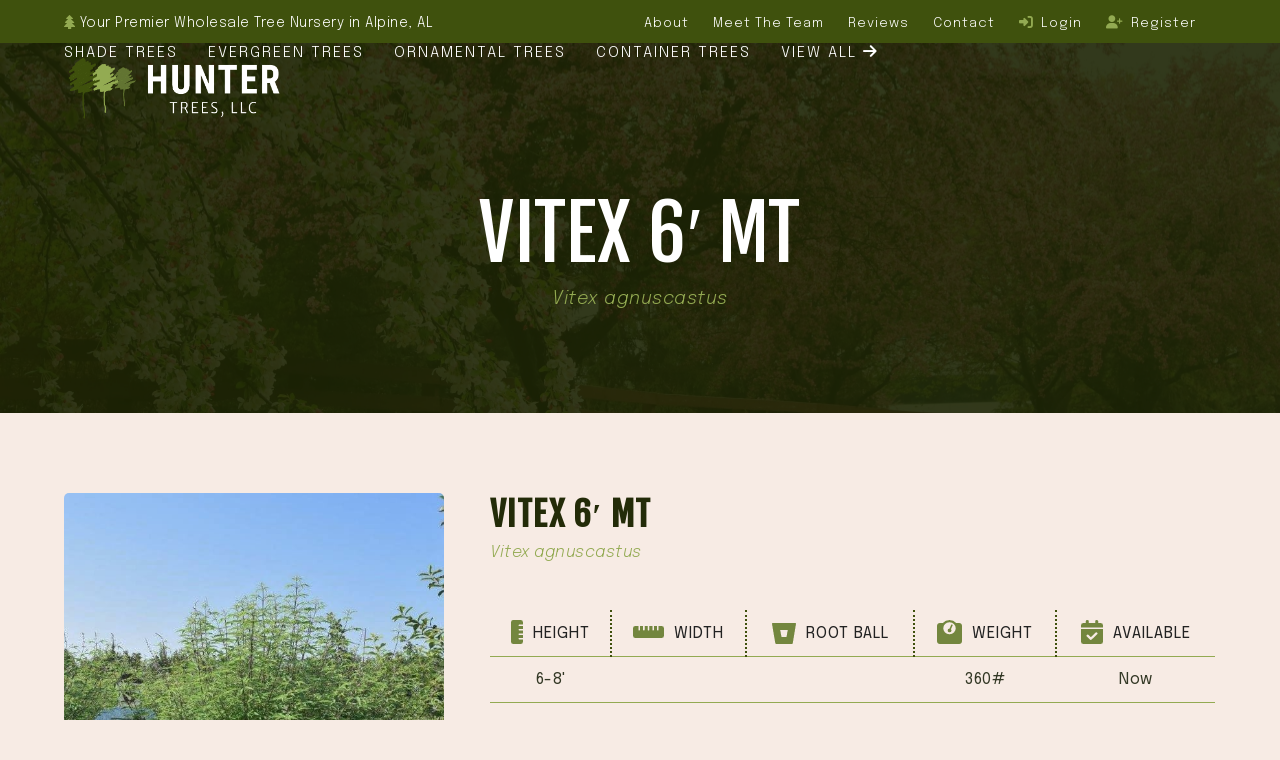

--- FILE ---
content_type: text/html; charset=UTF-8
request_url: https://www.huntertrees.com/tree/vitex-6-mt/
body_size: 22240
content:
<!DOCTYPE html>
<html lang="en-US" class="wpex-classic-style">
<head>
<meta charset="UTF-8">
<link rel="profile" href="http://gmpg.org/xfn/11">
<meta name='robots' content='index, follow, max-image-preview:large, max-snippet:-1, max-video-preview:-1' />
<meta name="viewport" content="width=device-width, initial-scale=1">

	<!-- This site is optimized with the Yoast SEO plugin v26.8 - https://yoast.com/product/yoast-seo-wordpress/ -->
	<title>Vitex 6&#039; MT - Hunter Trees, LLC</title>
	<link rel="canonical" href="https://www.huntertrees.com/tree/vitex-6-mt/" />
	<meta property="og:locale" content="en_US" />
	<meta property="og:type" content="article" />
	<meta property="og:title" content="Vitex 6&#039; MT - Hunter Trees, LLC" />
	<meta property="og:url" content="https://www.huntertrees.com/tree/vitex-6-mt/" />
	<meta property="og:site_name" content="Hunter Trees, LLC" />
	<meta property="article:modified_time" content="2026-01-21T17:11:51+00:00" />
	<meta name="twitter:card" content="summary_large_image" />
	<script type="application/ld+json" class="yoast-schema-graph">{"@context":"https://schema.org","@graph":[{"@type":"WebPage","@id":"https://www.huntertrees.com/tree/vitex-6-mt/","url":"https://www.huntertrees.com/tree/vitex-6-mt/","name":"Vitex 6' MT - Hunter Trees, LLC","isPartOf":{"@id":"https://www.huntertrees.com/#website"},"datePublished":"2025-09-19T15:18:03+00:00","dateModified":"2026-01-21T17:11:51+00:00","breadcrumb":{"@id":"https://www.huntertrees.com/tree/vitex-6-mt/#breadcrumb"},"inLanguage":"en-US","potentialAction":[{"@type":"ReadAction","target":["https://www.huntertrees.com/tree/vitex-6-mt/"]}]},{"@type":"BreadcrumbList","@id":"https://www.huntertrees.com/tree/vitex-6-mt/#breadcrumb","itemListElement":[{"@type":"ListItem","position":1,"name":"Home","item":"https://www.huntertrees.com/"},{"@type":"ListItem","position":2,"name":"Shop","item":"https://www.huntertrees.com/shop/"},{"@type":"ListItem","position":3,"name":"Vitex 6&#8242; MT"}]},{"@type":"WebSite","@id":"https://www.huntertrees.com/#website","url":"https://www.huntertrees.com/","name":"Hunter Trees, LLC","description":"","publisher":{"@id":"https://www.huntertrees.com/#organization"},"potentialAction":[{"@type":"SearchAction","target":{"@type":"EntryPoint","urlTemplate":"https://www.huntertrees.com/?s={search_term_string}"},"query-input":{"@type":"PropertyValueSpecification","valueRequired":true,"valueName":"search_term_string"}}],"inLanguage":"en-US"},{"@type":"Organization","@id":"https://www.huntertrees.com/#organization","name":"Hunter Trees, LLC","url":"https://www.huntertrees.com/","logo":{"@type":"ImageObject","inLanguage":"en-US","@id":"https://www.huntertrees.com/#/schema/logo/image/","url":"https://www.huntertrees.com/wp-content/uploads/2023/05/logowhite.png","contentUrl":"https://www.huntertrees.com/wp-content/uploads/2023/05/logowhite.png","width":779,"height":245,"caption":"Hunter Trees, LLC"},"image":{"@id":"https://www.huntertrees.com/#/schema/logo/image/"}}]}</script>
	<!-- / Yoast SEO plugin. -->


<link rel='dns-prefetch' href='//fonts.googleapis.com' />
<link rel='dns-prefetch' href='//use.fontawesome.com' />
<link rel="alternate" type="application/rss+xml" title="Hunter Trees, LLC &raquo; Feed" href="https://www.huntertrees.com/feed/" />
<link rel="alternate" title="oEmbed (JSON)" type="application/json+oembed" href="https://www.huntertrees.com/wp-json/oembed/1.0/embed?url=https%3A%2F%2Fwww.huntertrees.com%2Ftree%2Fvitex-6-mt%2F" />
<link rel="alternate" title="oEmbed (XML)" type="text/xml+oembed" href="https://www.huntertrees.com/wp-json/oembed/1.0/embed?url=https%3A%2F%2Fwww.huntertrees.com%2Ftree%2Fvitex-6-mt%2F&#038;format=xml" />
<link rel="preload" href="//fonts.googleapis.com/css2?family=Fjalla+One:ital,wght@0,100;0,200;0,300;0,400;0,500;0,600;0,700;0,800;0,900;1,100;1,200;1,300;1,400;1,500;1,600;1,700;1,800;1,900&#038;display=swap&#038;subset=latin" as="style"><link rel="preload" href="//fonts.googleapis.com/css2?family=Epilogue:ital,wght@0,100;0,200;0,300;0,400;0,500;0,600;0,700;0,800;0,900;1,100;1,200;1,300;1,400;1,500;1,600;1,700;1,800;1,900&#038;display=swap&#038;subset=latin" as="style"><link rel="preload" href="//fonts.googleapis.com/css2?family=Sintony:ital,wght@0,100;0,200;0,300;0,400;0,500;0,600;0,700;0,800;0,900;1,100;1,200;1,300;1,400;1,500;1,600;1,700;1,800;1,900&#038;display=swap&#038;subset=latin" as="style"><link rel="preload" href="//fonts.googleapis.com/css2?family=BenchNine:ital,wght@0,100;0,200;0,300;0,400;0,500;0,600;0,700;0,800;0,900;1,100;1,200;1,300;1,400;1,500;1,600;1,700;1,800;1,900&#038;display=swap&#038;subset=latin" as="style"><link rel="preload" href="//fonts.googleapis.com/css2?family=Asap+Condensed:ital,wght@0,100;0,200;0,300;0,400;0,500;0,600;0,700;0,800;0,900;1,100;1,200;1,300;1,400;1,500;1,600;1,700;1,800;1,900&#038;display=swap&#038;subset=latin" as="style"><link rel="preload" href="//fonts.googleapis.com/css2?family=Merriweather+Sans:ital,wght@0,100;0,200;0,300;0,400;0,500;0,600;0,700;0,800;0,900;1,100;1,200;1,300;1,400;1,500;1,600;1,700;1,800;1,900&#038;display=swap&#038;subset=latin" as="style"><style id='wp-img-auto-sizes-contain-inline-css'>
img:is([sizes=auto i],[sizes^="auto," i]){contain-intrinsic-size:3000px 1500px}
/*# sourceURL=wp-img-auto-sizes-contain-inline-css */
</style>

<link rel='stylesheet' id='js_composer_front-css' href='https://www.huntertrees.com/wp-content/plugins/js_composer/assets/css/js_composer.min.css?ver=8.7' media='all' />
<style id='font-awesome-svg-styles-default-inline-css'>
.svg-inline--fa {
  display: inline-block;
  height: 1em;
  overflow: visible;
  vertical-align: -.125em;
}
/*# sourceURL=font-awesome-svg-styles-default-inline-css */
</style>
<link rel='stylesheet' id='font-awesome-svg-styles-css' href='https://www.huntertrees.com/wp-content/uploads/font-awesome/v6.4.0/css/svg-with-js.css' media='all' />
<style id='font-awesome-svg-styles-inline-css'>
   .wp-block-font-awesome-icon svg::before,
   .wp-rich-text-font-awesome-icon svg::before {content: unset;}
/*# sourceURL=font-awesome-svg-styles-inline-css */
</style>
<link rel='stylesheet' id='tiered-pricing-table-front-css-css' href='https://www.huntertrees.com/wp-content/plugins/tier-pricing-table/assets/frontend/main.css?ver=5.5.1' media='all' />
<style id='woocommerce-inline-inline-css'>
.woocommerce form .form-row .required { visibility: visible; }
/*# sourceURL=woocommerce-inline-inline-css */
</style>
<link rel='stylesheet' id='spsig-styles-css' href='https://www.huntertrees.com/wp-content/plugins/superpath-signature/assets/dist/index.css?ver=1d348c24c3c09007497a7c5ee218dab0' media='all' />
<style id='spsig-styles-inline-css'>
:root{--spsig-bg:#000000;--spsig-text:#f9fafb;--spsig-font-size:0.75rem;--spsig-logo-text:#ebeae3;--spsig-link:#f9fafb;--spsig-link-hover:#ffffff;--spsig-container-width:100%;--spsig-z-index:1;}
/*# sourceURL=spsig-styles-inline-css */
</style>
<link rel='stylesheet' id='wc-memberships-frontend-css' href='https://www.huntertrees.com/wp-content/plugins/woocommerce-memberships/assets/css/frontend/wc-memberships-frontend.min.css?ver=1.27.5' media='all' />
<link rel='stylesheet' id='parent-style-css' href='https://www.huntertrees.com/wp-content/themes/Total/style.css?ver=6.3' media='all' />
<link rel='stylesheet' id='wpex-woocommerce-css' href='https://www.huntertrees.com/wp-content/themes/Total/assets/css/frontend/woocommerce/core.min.css?ver=6.3' media='all' />
<link rel='stylesheet' id='wpex-google-font-sintony-css' href='//fonts.googleapis.com/css2?family=Sintony:ital,wght@0,100;0,200;0,300;0,400;0,500;0,600;0,700;0,800;0,900;1,100;1,200;1,300;1,400;1,500;1,600;1,700;1,800;1,900&#038;display=swap&#038;subset=latin' media='all' />
<link rel='stylesheet' id='wpex-google-font-epilogue-css' href='//fonts.googleapis.com/css2?family=Epilogue:ital,wght@0,100;0,200;0,300;0,400;0,500;0,600;0,700;0,800;0,900;1,100;1,200;1,300;1,400;1,500;1,600;1,700;1,800;1,900&#038;display=swap&#038;subset=latin' media='all' />
<link rel='stylesheet' id='wpex-google-font-dm-sans-css' href='//fonts.googleapis.com/css2?family=DM+Sans:ital,wght@0,100;0,200;0,300;0,400;0,500;0,600;0,700;0,800;0,900;1,100;1,200;1,300;1,400;1,500;1,600;1,700;1,800;1,900&#038;display=swap&#038;subset=latin' media='all' />
<link rel='stylesheet' id='wpex-google-font-fjalla-one-css' href='//fonts.googleapis.com/css2?family=Fjalla+One:ital,wght@0,100;0,200;0,300;0,400;0,500;0,600;0,700;0,800;0,900;1,100;1,200;1,300;1,400;1,500;1,600;1,700;1,800;1,900&#038;display=swap&#038;subset=latin' media='all' />
<link rel='stylesheet' id='wpex-style-css' href='https://www.huntertrees.com/wp-content/themes/total-child-theme/style.css?ver=6.3' media='all' />
<link rel='stylesheet' id='wpex-mobile-menu-breakpoint-max-css' href='https://www.huntertrees.com/wp-content/themes/Total/assets/css/frontend/breakpoints/max.min.css?ver=6.3' media='only screen and (max-width:1234px)' />
<link rel='stylesheet' id='wpex-mobile-menu-breakpoint-min-css' href='https://www.huntertrees.com/wp-content/themes/Total/assets/css/frontend/breakpoints/min.min.css?ver=6.3' media='only screen and (min-width:1235px)' />
<link rel='stylesheet' id='wpex-overlay-header-css' href='https://www.huntertrees.com/wp-content/themes/Total/assets/css/frontend/header/overlay.min.css?ver=6.3' media='all' />
<link rel='stylesheet' id='vcex-shortcodes-css' href='https://www.huntertrees.com/wp-content/themes/Total/assets/css/frontend/vcex-shortcodes.min.css?ver=6.3' media='all' />
<link rel='stylesheet' id='fancybox-css' href='https://www.huntertrees.com/wp-content/themes/Total/assets/css/vendor/jquery.fancybox.min.css?ver=3.5.7' media='all' />
<link rel='stylesheet' id='wpex-fancybox-css' href='https://www.huntertrees.com/wp-content/themes/Total/assets/css/frontend/fancybox.min.css?ver=6.3' media='all' />
<link rel='stylesheet' id='wpex-google-font-benchnine-css' href='//fonts.googleapis.com/css2?family=BenchNine:ital,wght@0,100;0,200;0,300;0,400;0,500;0,600;0,700;0,800;0,900;1,100;1,200;1,300;1,400;1,500;1,600;1,700;1,800;1,900&#038;display=swap&#038;subset=latin' media='all' />
<link rel='stylesheet' id='wpex-google-font-asap-condensed-css' href='//fonts.googleapis.com/css2?family=Asap+Condensed:ital,wght@0,100;0,200;0,300;0,400;0,500;0,600;0,700;0,800;0,900;1,100;1,200;1,300;1,400;1,500;1,600;1,700;1,800;1,900&#038;display=swap&#038;subset=latin' media='all' />
<link rel='stylesheet' id='wpex-google-font-merriweather-sans-css' href='//fonts.googleapis.com/css2?family=Merriweather+Sans:ital,wght@0,100;0,200;0,300;0,400;0,500;0,600;0,700;0,800;0,900;1,100;1,200;1,300;1,400;1,500;1,600;1,700;1,800;1,900&#038;display=swap&#038;subset=latin' media='all' />
<link rel='stylesheet' id='font-awesome-official-css' href='https://use.fontawesome.com/releases/v6.4.0/css/all.css' media='all' integrity="sha384-iw3OoTErCYJJB9mCa8LNS2hbsQ7M3C0EpIsO/H5+EGAkPGc6rk+V8i04oW/K5xq0" crossorigin="anonymous" />
<link rel='stylesheet' id='wpex-wpbakery-css' href='https://www.huntertrees.com/wp-content/themes/Total/assets/css/frontend/wpbakery.min.css?ver=6.3' media='all' />
<link rel='stylesheet' id='font-awesome-official-v4shim-css' href='https://use.fontawesome.com/releases/v6.4.0/css/v4-shims.css' media='all' integrity="sha384-TjXU13dTMPo+5ZlOUI1IGXvpmajjoetPqbUJqTx+uZ1bGwylKHNEItuVe/mg/H6l" crossorigin="anonymous" />
<script src="https://www.huntertrees.com/wp-includes/js/jquery/jquery.min.js?ver=3.7.1" id="jquery-core-js"></script>
<script src="https://www.huntertrees.com/wp-includes/js/jquery/jquery-migrate.min.js?ver=3.4.1" id="jquery-migrate-js"></script>
<script id="tiered-pricing-table-front-js-js-extra">
var tieredPricingGlobalData = {"loadVariationTieredPricingNonce":"4d15e76891","isPremium":"no","currencyOptions":{"currency_symbol":"&#36;","decimal_separator":".","thousand_separator":",","decimals":2,"price_format":"%1$s%2$s","trim_zeros":false},"supportedVariableProductTypes":["variable","variable-subscription"],"supportedSimpleProductTypes":["simple","variation","subscription","subscription-variation"]};
//# sourceURL=tiered-pricing-table-front-js-js-extra
</script>
<script src="https://www.huntertrees.com/wp-content/plugins/tier-pricing-table/assets/frontend/product-tiered-pricing-table.min.js?ver=5.5.1" id="tiered-pricing-table-front-js-js"></script>
<script src="https://www.huntertrees.com/wp-content/plugins/woocommerce/assets/js/jquery-blockui/jquery.blockUI.min.js?ver=2.7.0-wc.10.4.3" id="wc-jquery-blockui-js" data-wp-strategy="defer"></script>
<script id="wc-add-to-cart-js-extra">
var wc_add_to_cart_params = {"ajax_url":"/wp-admin/admin-ajax.php","wc_ajax_url":"/?wc-ajax=%%endpoint%%","i18n_view_cart":"View cart","cart_url":"https://www.huntertrees.com/cart/","is_cart":"","cart_redirect_after_add":"no"};
//# sourceURL=wc-add-to-cart-js-extra
</script>
<script src="https://www.huntertrees.com/wp-content/plugins/woocommerce/assets/js/frontend/add-to-cart.min.js?ver=10.4.3" id="wc-add-to-cart-js" data-wp-strategy="defer"></script>
<script src="https://www.huntertrees.com/wp-content/plugins/woocommerce/assets/js/zoom/jquery.zoom.min.js?ver=1.7.21-wc.10.4.3" id="wc-zoom-js" defer data-wp-strategy="defer"></script>
<script src="https://www.huntertrees.com/wp-content/plugins/woocommerce/assets/js/flexslider/jquery.flexslider.min.js?ver=2.7.2-wc.10.4.3" id="wc-flexslider-js" defer data-wp-strategy="defer"></script>
<script id="wc-single-product-js-extra">
var wc_single_product_params = {"i18n_required_rating_text":"Please select a rating","i18n_rating_options":["1 of 5 stars","2 of 5 stars","3 of 5 stars","4 of 5 stars","5 of 5 stars"],"i18n_product_gallery_trigger_text":"View full-screen image gallery","review_rating_required":"yes","flexslider":{"rtl":false,"animation":"slide","smoothHeight":true,"directionNav":true,"controlNav":"thumbnails","slideshow":false,"animationSpeed":600,"animationLoop":false,"allowOneSlide":false,"prevText":"\u003Cspan class=\"screen-reader-text\"\u003Eprevious slide\u003C/span\u003E\u003Cspan class=\"wpex-icon\" aria-hidden=\"true\"\u003E\u003Csvg xmlns=\"http://www.w3.org/2000/svg\" viewBox=\"0 0 24 24\"\u003E\u003Crect fill=\"none\" height=\"24\" width=\"24\"/\u003E\u003Cg\u003E\u003Cpolygon points=\"17.77,3.77 16,2 6,12 16,22 17.77,20.23 9.54,12\"/\u003E\u003C/g\u003E\u003C/svg\u003E\u003C/span\u003E","nextText":"\u003Cspan class=\"screen-reader-text\"\u003Enext slide\u003C/span\u003E\u003Cspan class=\"wpex-icon\" aria-hidden=\"true\"\u003E\u003Csvg xmlns=\"http://www.w3.org/2000/svg\" viewBox=\"0 0 24 24\"\u003E\u003Cg\u003E\u003Cpath d=\"M0,0h24v24H0V0z\" fill=\"none\"/\u003E\u003C/g\u003E\u003Cg\u003E\u003Cpolygon points=\"6.23,20.23 8,22 18,12 8,2 6.23,3.77 14.46,12\"/\u003E\u003C/g\u003E\u003C/svg\u003E\u003C/span\u003E"},"zoom_enabled":"1","zoom_options":[],"photoswipe_enabled":"","photoswipe_options":{"shareEl":false,"closeOnScroll":false,"history":false,"hideAnimationDuration":0,"showAnimationDuration":0},"flexslider_enabled":"1"};
//# sourceURL=wc-single-product-js-extra
</script>
<script src="https://www.huntertrees.com/wp-content/plugins/woocommerce/assets/js/frontend/single-product.min.js?ver=10.4.3" id="wc-single-product-js" defer data-wp-strategy="defer"></script>
<script src="https://www.huntertrees.com/wp-content/plugins/woocommerce/assets/js/js-cookie/js.cookie.min.js?ver=2.1.4-wc.10.4.3" id="wc-js-cookie-js" defer data-wp-strategy="defer"></script>
<script id="woocommerce-js-extra">
var woocommerce_params = {"ajax_url":"/wp-admin/admin-ajax.php","wc_ajax_url":"/?wc-ajax=%%endpoint%%","i18n_password_show":"Show password","i18n_password_hide":"Hide password"};
//# sourceURL=woocommerce-js-extra
</script>
<script src="https://www.huntertrees.com/wp-content/plugins/woocommerce/assets/js/frontend/woocommerce.min.js?ver=10.4.3" id="woocommerce-js" defer data-wp-strategy="defer"></script>
<script src="https://www.huntertrees.com/wp-content/plugins/js_composer/assets/js/vendors/woocommerce-add-to-cart.js?ver=8.7" id="vc_woocommerce-add-to-cart-js-js"></script>
<script id="wpex-core-js-extra">
var wpex_theme_params = {"selectArrowIcon":"\u003Cspan class=\"wpex-select-arrow__icon wpex-icon--sm wpex-flex wpex-icon\" aria-hidden=\"true\"\u003E\u003Csvg viewBox=\"0 0 24 24\" xmlns=\"http://www.w3.org/2000/svg\"\u003E\u003Crect fill=\"none\" height=\"24\" width=\"24\"/\u003E\u003Cg transform=\"matrix(0, -1, 1, 0, -0.115, 23.885)\"\u003E\u003Cpolygon points=\"17.77,3.77 16,2 6,12 16,22 17.77,20.23 9.54,12\"/\u003E\u003C/g\u003E\u003C/svg\u003E\u003C/span\u003E","customSelects":".widget_categories form,.widget_archive select,.vcex-form-shortcode select,.woocommerce-ordering .orderby,#dropdown_product_cat,.single-product .variations_form .variations select","scrollToHash":"1","localScrollFindLinks":"1","localScrollHighlight":"1","localScrollUpdateHash":"1","scrollToHashTimeout":"500","localScrollTargets":"li.local-scroll a, a.local-scroll, .local-scroll-link, .local-scroll-link \u003E a,.sidr-class-local-scroll-link,li.sidr-class-local-scroll \u003E span \u003E a,li.sidr-class-local-scroll \u003E a","scrollToBehavior":"smooth"};
//# sourceURL=wpex-core-js-extra
</script>
<script src="https://www.huntertrees.com/wp-content/themes/Total/assets/js/frontend/core.min.js?ver=6.3" id="wpex-core-js" defer data-wp-strategy="defer"></script>
<script id="wpex-inline-js-after">
!function(){const e=document.querySelector("html"),t=()=>{const t=window.innerWidth-document.documentElement.clientWidth;t&&e.style.setProperty("--wpex-scrollbar-width",`${t}px`)};t(),window.addEventListener("resize",(()=>{t()}))}();
//# sourceURL=wpex-inline-js-after
</script>
<script id="wpex-sticky-topbar-js-extra">
var wpex_sticky_topbar_params = {"breakpoint":"0"};
//# sourceURL=wpex-sticky-topbar-js-extra
</script>
<script src="https://www.huntertrees.com/wp-content/themes/Total/assets/js/frontend/sticky/topbar.min.js?ver=6.3" id="wpex-sticky-topbar-js" defer data-wp-strategy="defer"></script>
<script id="wpex-sticky-header-js-extra">
var wpex_sticky_header_params = {"breakpoint":"1235","mobileSupport":"1"};
//# sourceURL=wpex-sticky-header-js-extra
</script>
<script src="https://www.huntertrees.com/wp-content/themes/Total/assets/js/frontend/sticky/header.min.js?ver=6.3" id="wpex-sticky-header-js" defer data-wp-strategy="defer"></script>
<script id="wpex-mobile-menu-sidr-js-extra">
var wpex_mobile_menu_sidr_params = {"breakpoint":"1234","i18n":{"openSubmenu":"Open submenu of %s","closeSubmenu":"Close submenu of %s"},"openSubmenuIcon":"\u003Cspan class=\"wpex-open-submenu__icon wpex-transition-transform wpex-duration-300 wpex-icon\" aria-hidden=\"true\"\u003E\u003Csvg xmlns=\"http://www.w3.org/2000/svg\" viewBox=\"0 0 448 512\"\u003E\u003Cpath d=\"M201.4 342.6c12.5 12.5 32.8 12.5 45.3 0l160-160c12.5-12.5 12.5-32.8 0-45.3s-32.8-12.5-45.3 0L224 274.7 86.6 137.4c-12.5-12.5-32.8-12.5-45.3 0s-12.5 32.8 0 45.3l160 160z\"/\u003E\u003C/svg\u003E\u003C/span\u003E","source":"#site-navigation","side":"right","dark_surface":"1","displace":"","aria_label":"Mobile menu","aria_label_close":"Close mobile menu","class":"has-background","speed":"300"};
//# sourceURL=wpex-mobile-menu-sidr-js-extra
</script>
<script src="https://www.huntertrees.com/wp-content/themes/Total/assets/js/frontend/mobile-menu/sidr.min.js?ver=6.3" id="wpex-mobile-menu-sidr-js" defer data-wp-strategy="defer"></script>
<script></script><link rel="https://api.w.org/" href="https://www.huntertrees.com/wp-json/" /><link rel="alternate" title="JSON" type="application/json" href="https://www.huntertrees.com/wp-json/wp/v2/product/13361" /><link rel="EditURI" type="application/rsd+xml" title="RSD" href="https://www.huntertrees.com/xmlrpc.php?rsd" />

<link rel='shortlink' href='https://www.huntertrees.com/?p=13361' />
<!-- HFCM by 99 Robots - Snippet # 14: GTM P1 -->
<!-- Google Tag Manager -->
<script>(function(w,d,s,l,i){w[l]=w[l]||[];w[l].push({'gtm.start':
new Date().getTime(),event:'gtm.js'});var f=d.getElementsByTagName(s)[0],
j=d.createElement(s),dl=l!='dataLayer'?'&l='+l:'';j.async=true;j.src=
'https://www.googletagmanager.com/gtm.js?id='+i+dl;f.parentNode.insertBefore(j,f);
})(window,document,'script','dataLayer','GTM-WGC3T7QG');</script>
<!-- End Google Tag Manager -->
<!-- /end HFCM by 99 Robots -->
		<script>
			// Tiered Pricing WOOCS Compatibility
			(function ($) {
				$('.tpt__tiered-pricing').on('tiered_price_update', function (event, data) {
					$.each($('.wcpa_form_outer'), function (i, el) {
						var $el = $(el);
						var product = $el.data('product');

						if (product) {
							product.wc_product_price = data.price;
							$(el).data('product', product);
						}
					});
				});
			})(jQuery);
		</script>
		<link rel="icon" href="https://www.huntertrees.com/wp-content/uploads/2023/05/favicon.png" sizes="32x32"><link rel="shortcut icon" href="https://www.huntertrees.com/wp-content/uploads/2023/05/favicon.png">	<noscript><style>.woocommerce-product-gallery{ opacity: 1 !important; }</style></noscript>
	<noscript><style>body:not(.content-full-screen) .wpex-vc-row-stretched[data-vc-full-width-init="false"]{visibility:visible;}</style></noscript><script>function setREVStartSize(e){
			//window.requestAnimationFrame(function() {
				window.RSIW = window.RSIW===undefined ? window.innerWidth : window.RSIW;
				window.RSIH = window.RSIH===undefined ? window.innerHeight : window.RSIH;
				try {
					var pw = document.getElementById(e.c).parentNode.offsetWidth,
						newh;
					pw = pw===0 || isNaN(pw) || (e.l=="fullwidth" || e.layout=="fullwidth") ? window.RSIW : pw;
					e.tabw = e.tabw===undefined ? 0 : parseInt(e.tabw);
					e.thumbw = e.thumbw===undefined ? 0 : parseInt(e.thumbw);
					e.tabh = e.tabh===undefined ? 0 : parseInt(e.tabh);
					e.thumbh = e.thumbh===undefined ? 0 : parseInt(e.thumbh);
					e.tabhide = e.tabhide===undefined ? 0 : parseInt(e.tabhide);
					e.thumbhide = e.thumbhide===undefined ? 0 : parseInt(e.thumbhide);
					e.mh = e.mh===undefined || e.mh=="" || e.mh==="auto" ? 0 : parseInt(e.mh,0);
					if(e.layout==="fullscreen" || e.l==="fullscreen")
						newh = Math.max(e.mh,window.RSIH);
					else{
						e.gw = Array.isArray(e.gw) ? e.gw : [e.gw];
						for (var i in e.rl) if (e.gw[i]===undefined || e.gw[i]===0) e.gw[i] = e.gw[i-1];
						e.gh = e.el===undefined || e.el==="" || (Array.isArray(e.el) && e.el.length==0)? e.gh : e.el;
						e.gh = Array.isArray(e.gh) ? e.gh : [e.gh];
						for (var i in e.rl) if (e.gh[i]===undefined || e.gh[i]===0) e.gh[i] = e.gh[i-1];
											
						var nl = new Array(e.rl.length),
							ix = 0,
							sl;
						e.tabw = e.tabhide>=pw ? 0 : e.tabw;
						e.thumbw = e.thumbhide>=pw ? 0 : e.thumbw;
						e.tabh = e.tabhide>=pw ? 0 : e.tabh;
						e.thumbh = e.thumbhide>=pw ? 0 : e.thumbh;
						for (var i in e.rl) nl[i] = e.rl[i]<window.RSIW ? 0 : e.rl[i];
						sl = nl[0];
						for (var i in nl) if (sl>nl[i] && nl[i]>0) { sl = nl[i]; ix=i;}
						var m = pw>(e.gw[ix]+e.tabw+e.thumbw) ? 1 : (pw-(e.tabw+e.thumbw)) / (e.gw[ix]);
						newh =  (e.gh[ix] * m) + (e.tabh + e.thumbh);
					}
					var el = document.getElementById(e.c);
					if (el!==null && el) el.style.height = newh+"px";
					el = document.getElementById(e.c+"_wrapper");
					if (el!==null && el) {
						el.style.height = newh+"px";
						el.style.display = "block";
					}
				} catch(e){
					console.log("Failure at Presize of Slider:" + e)
				}
			//});
		  };</script>
		<style id="wp-custom-css">
			::selection{color:#fff !important;background:#637532 !important;}a span{pointer-events:none;}/*Remove Link Underline*/a{text-decoration:none !important;}/*Mobile Top Bar*/@media (max-width:767px){#top-bar-content{display:none;}.gform_wrapper .gf_simple_horizontal .gform_body .top_label,.gform_wrapper .gf_simple_horizontal .gform_body{display:grid;}.gform_wrapper .gf_simple_horizontal .gform_body{max-width:100%;}}@media (max-width:767px){#top-bar-social-alt{margin-top:0px;}}.top-bar-right .wpex-inline{margin-left:20px;vertical-align:middle !important;}.wpex-text-gray-500{color:#1d4672 !important;}.vcex-navbar.align-center a{text-transform:uppercase !important;}.wpex-inline{vertical-align:-webkit-baseline-middle !important;}.gform_required_legend{display:none !important;}#site-scroll-top{color:#ffffff !important;}#input_4_10{display:flex;flex-direction:column;align-items:center;}@media only screen and (max-width:959px){#site-header #site-logo{float:none;text-align:center;width:100%;max-width:none;}#site-logo .logo-img{max-height:70px;width:auto;margin-right:30px;}}#menu-item-1644{margin-right:0px !important;}/* shop checkout remove totals *//* * .woocommerce-shipping-totals.shipping,th.product-total,tr.order-total,tr.cart-subtotal,td.product-total,.order_details tfoot,.woocommerce-Price-amount{display:none;}#order_review table.shop_table tr>*:first-child{width:100% !important;}*//*product list with drawers */table.hunter-tree-price{width:auto;}table.hunter-tree-price th,table.hunter-tree-price td{border:none;padding:0;text-align:center;padding-right:2rem;}table.hunter-tree-attributes th,table.hunter-tree-attributes td{border:none;text-align:center;font-size:1.4rem;}@media (min-width:562px){table.hunter-tree-attributes th,table.hunter-tree-attributes td{font-size:1em;}}table.hunter-tree-attributes tr{border-bottom:1px solid #93AA52;}table.hunter-tree-attributes th{border-right:2px dotted #3F510D;text-transform:uppercase;font-weight:400;letter-spacing:1px;white-space:nowrap;}table.hunter-tree-attributes th:last-child{border-right:none;}table.hunter-tree-attributes svg{margin-right:5px;}.hunter-tree-price-tier-amount{font-size:28px;font-family:"Fjalla One",sans-serif;}.hunter-tree-price-tier-label{color:#73863E;font-size:18px;text-transform:uppercase;}ul.products.wpex-grid{font-size:0;display:block;}ul.products.wpex-grid table{font-size:16px;}.products.wpex-grid .product{display:inline-block;width:100%;font-size:18px;padding:1rem;vertical-align:top;}@media (min-width:768px){.products.wpex-grid .product{width:24.9%;}}.category-tree-grid{float:left;font-size:16px;background-color:#232B08;color:#fff;padding:50px;margin:0 1rem 1.5rem;width:calc(100% - 2.2rem);display:none;border-radius:5px;position:relative;}.category-tree-table{color:#fff;overflow-x:auto;margin-top:30px;}.category-tree-grid-close{position:absolute;right:2rem;display:block;padding:1rem;top:2rem;cursor:pointer;}.category-tree-info{display:flex;flex-wrap:wrap;}.category-tree-info .category-tree-name{font-family:"Fjalla One",sans-serif;color:#fff;text-transform:uppercase !important;margin-bottom:5px;font-size:35px !important;}.category-tree-info .category-tree-altname{color:var(--wpex-accent);margin-bottom:10px;display:block;}.category-tree-image,.category-tree-content{flex:0 0 100%;}@media (min-width:768px){.category-tree-image{flex:0 0 25%;padding-right:2rem;}.category-tree-content{flex:0 0 75%;}}.category-tree-image img{object-fit:cover;height:auto;width:100%;max-height:375px;border-radius:5px;}@media (min-width:576px){.category-tree-image img{object-fit:cover;height:100%;width:auto;}}ul.products.wpex-grid >.category-tree-table{padding:50px;background-color:#232B08;border-radius:5px;}.category-tree-table table th,.category-tree-table table td{font-size:12px;text-align:center;padding:.5rem;border:none;color:#fff;white-space:nowrap;}@media (min-width:768px){.category-tree-table table th,.category-tree-table table td{padding:1rem;font-size:16px;}}.category-tree-table table th{/*color:#93AA52;font-family:"Fjalla One";*/text-transform:uppercase;font-weight:400;letter-spacing:1px;border-right:2px dotted #3F510D;}.category-tree-table table th:last-child{border-right:none;}.category-tree-table table tr{border-bottom:1px solid #fff;}.shop_table td,.shop_table th,.thank-you-order-details td,.thank-you-order-details th{border:none;}.shop_table thead,.cart-collaterals .order-total th,.thank-you-order-details thead{background:none;}.shop_table tr,.thank-you-order-details tr{border-bottom:1px solid #93AA52;}.shop_table.woocommerce-cart-form__contents tbody tr:last-child{border-bottom:none;}.shop_table th,.thank-you-order-details th{border-right:2px dotted #93AA52;text-transform:uppercase;font-weight:400;}.shop_table th:last-child,.thank-you-order-details th:last-child{border-right:none;}.woocommerce ul.products li.product-category a img,.products .product img{margin:0;height:375px;width:100%;object-fit:cover;object-position:center;}.products .product a{position:relative;display:block;}.products .product a::before{content:'';display:block;position:absolute;top:0;left:0;height:100%;width:100%;background:linear-gradient(0deg,rgba(0,0,0,0.75) 0%,rgba(0,0,0,0) 40%,rgba(0,0,0,0) 100%);border-radius:5px;}.products .product .product-details{margin-top:-5.5rem;}.woocommerce-loop-product__title{color:#fff;padding-left:1rem;padding-bottom:1rem;font-family:"Fjalla One",sans-serif;white-space:nowrap;}.woocommerce ul.products li.product-category a{margin-bottom:12px;border-radius:5px;overflow:hidden;}.product-category.product .woocommerce-loop-category__title{position:absolute;bottom:1rem;left:2rem;font-family:"Fjalla One";color:#fff;width:calc(100% - 4rem);text-align:left;}.hunter-subcategory-toggle{position:absolute;right:0;transition:all .3s;}.hunter-subcategory-toggle.open{transform:rotate( 180deg );}.hunter-shop-spacer{margin-bottom:80px;position:relative;color:#fff;background-image:url(https://www.huntertrees.com/wp-content/uploads/generic-tree-background.jpg);background-size:cover;background-position:center center;}.hunter-shop-spacer.shade{background-image:url(https://www.huntertrees.com/wp-content/uploads/iStock-117951972-scaled.jpg);}.hunter-shop-spacer::before{content:'';background-color:#1B2303;position:absolute;top:0;left:0;height:100%;width:100%;opacity:.9;}.hunter-shop-spacer.evergreen{background-image:url(https://www.huntertrees.com/wp-content/uploads/iStock-155438700.jpg);}.hunter-shop-spacer.ornamental{background-image:url(https://www.huntertrees.com/wp-content/uploads/AdobeStock_322382243-scaled.jpg);}.hunter-shop-spacer.cntainer{background-image:url(https://www.huntertrees.com/wp-content/uploads/AdobeStock_207131124-scaled.jpg);}.hunter-shop-spacer-inner{display:flex;color:#fff;flex-wrap:wrap;position:relative;align-items:center;}.container-left{padding-right:50px;max-width:100%;flex-basis:100%;margin-top:150px;margin-bottom:0;}.container-right{margin-top:60px;margin-bottom:80px;background-color:rgba(154,175,75,.75);padding:50px;max-width:100%;flex-basis:100%;border-radius:5px;}@media (min-width:992px){.container-right,.container-left{margin-top:150px;margin-bottom:100px;flex-basis:50%;max-width:50%;}}.container-right h1,.container-right h2{color:#fff;margin:0 0 1rem;}.container-center{margin-top:150px;margin-bottom:100px;text-align:center;width:100%;}.hunter-shop-headline{font-size:75px;font-family:"Fjalla One",sans-serif;text-transform:uppercase;line-height:1.1;color:#ffffff;}@media (min-width:768px){.hunter-shop-headline{font-size:100px;}}.container-center .hunter-shop-headline{font-size:75px;}.hunter-shop-subhead{font-size:18px;}.woocommerce-tabs{background-color:#232B08;color:#fff;padding:3rem 4rem;border-radius:5px;}.woocommerce-Tabs-panel{margin-bottom:0;}.woocommerce-tabs .wc-tabs a{color:#fff !important;}@media (min-width:768px){.woocommerce .product .summary{width:63%;}.woocommerce div.product div.images,.woocommerce-page div.product div.images{width:33%;}}.hunter-not-logged-in{display:flex;align-items:center;padding:4rem 3rem 3rem;border-radius:5px;background-color:#9AAF4B;}.hunter-not-logged-in-text{padding-right:3rem;}.hunter-not-logged-in-text h3{font-family:"Fjalla One",sans-serif;margin-top:0;}.hunter-not-logged-in-button .button{background-color:#3F510D;}.theme-button.black{background-color:#313A0C;}.theme-button.alternate{background-color:#54642A;}.theme-button.black:hover,.theme-button.alternate:hover{background-color:#232B08;}.text-button{font-size:18px;text-transform:uppercase;padding-top:1rem;display:inline-block;}a.text-button:hover path{fill:var(--wpex-hover-link-color );}.templatera_shortcode .wpex-vc-full-width-row--centered{padding-left:calc((100vw - 1330px) / 2);padding-right:calc((100vw - 1330px) / 2);}.wpex-has-primary-bottom-spacing #primary{padding-bottom:60px;}.hunter-tree-altname{color:var(--wpex-accent);padding-top:10px;display:block;}.product_title.single-post-title{text-transform:uppercase;}.product .wp-post-image{object-fit:cover;object-position:center;height:500px;}.woocommerce-product-gallery__image,.wpex-loop-product-images{border-radius:5px;}.woocommerce-billing-fields input:not(input[type="submit"]),.woocommerce-billing-fields select,.woocommerce-billing-fields textarea,.woocommerce .quantity input[type=number],.woocommerce-additional-fields textarea{background:rgba(255,255,255,.9) !important;border:none !important;border-radius:3px !important;}h3,.wpex-h3{font-family:"Fjalla One",sans-serif !important;font-size:24px !important;text-transform:capitalize !important;}form.woocommerce-form label,form.woocommerce-checkout label,form .woocommerce-address-fields label,form .wc-pao-addons-container label,.woocommerce-EditAccountForm label{text-transform:uppercase;letter-spacing:1px;}.woocommerce-MyAccount-navigation ul{padding:2rem;background-color:#232B08;border-radius:5px;border:none;}.woocommerce-MyAccount-navigation a{padding:.538em 0;transition:0.15s all ease;text-transform:uppercase;color:#fff;}.woocommerce-MyAccount-navigation li.is-active a{background:transparent;color:var(--wpex-accent);}.woocommerce-MyAccount-navigation a:hover{color:#fff;background:transparent;}#customer_login form.login,#customer_login form.register{border:none;padding:0;color:#fff;}#customer_login form.login label,#customer_login form.register label{color:var( --wpex-accent );}#customer_login h2{text-align:center;color:#fff;}.woocommerce div.product div.images,.woocommerce-page div.product div.images{margin-bottom:30px;}.related.products >h2{font-size:28px;margin-top:50px;margin-bottom:10px;}.product .hunter-tree-altname{padding-top:0;}.woocommerce .product .stock{color:var( --wpex-accent );font-size:24px;}.woocommerce .product .stock.out-of-stock{color:red;}.woocommerce-checkout #customer_details h3{margin:0 0 10px;font-size:28px !important;}#order_review_heading{margin-top:50px !important;}@media (min-width:800px){#customer_login.col2-set{display:flex;justify-content:center;width:100%;}}#customer_login.col2-set .col-1,#customer_login.col2-set .col-2{background:#232B08;border-radius:5px;border:none;padding:50px;}#customer_login.col2-set .col-2{display:none;}.top-bar-menu .menu-item.menu-item-3313{display:none;}.woocommerce .related.products{margin-bottom:80px;}.fancybox-caption{display:none;}.woocommerce-product-details__short-description{overflow-x:auto;}@media (max-width:562px){.container-right h1{font-size:25px;}.theme-button.align-right{float:left;}.woocommerce-loop-product__title,.woocommerce-loop-category__title{font-size:24px;}.category-tree-grid{padding:20px;}.category-tree-info .category-tree-name{font-size:25px !important;}.hunter-shop-headline{font-size:60px !important;}.hunter-shop-subhead,.text-button{font-size:16px;}}.hunter-swipe-notice{height:24px;display:block;font-size:10px;text-align:right;color:var(--wpex-accent);}select option,select option.gf_placeholder,#input_7_13 .gf_placeholder{color:#000 !important;}.wpex-cart-link__icon{color:var(--wpex-accent);}		</style>
		<noscript><style> .wpb_animate_when_almost_visible { opacity: 1; }</style></noscript><style data-type="wpex-css" id="wpex-css">/*TYPOGRAPHY*/body{font-family:Epilogue,sans-serif;font-weight:300;font-size:16px;color:#333825;line-height:1.6;letter-spacing:0.5px;}:root{--wpex-btn-font-family:Sintony,sans-serif;--wpex-btn-font-weight:400;--wpex-btn-font-style:normal;--wpex-btn-letter-spacing:1px;--wpex-btn-text-transform:uppercase;}#top-bar-content{font-family:Epilogue,sans-serif;font-weight:300;font-size:13.5px;letter-spacing:1px;text-transform:capitalize;}.header-aside-content{font-family:'DM Sans';}.main-navigation-ul .link-inner{font-family:Epilogue,sans-serif;font-weight:300;font-size:15.5px;letter-spacing:2px;text-transform:uppercase;}.main-navigation-ul .sub-menu .link-inner{font-family:'DM Sans';font-weight:400;font-size:16px;}.wpex-mobile-menu,#sidr-main{font-family:Epilogue,sans-serif;font-weight:300;line-height:1.2;letter-spacing:2px;text-transform:uppercase;}.blog-entry-excerpt{color:#f4f4f4;}:root{--wpex-heading-font-family:'Fjalla One',serif;--wpex-heading-font-weight:800;--wpex-heading-color:#232b08;--wpex-heading-line-height:1.25;--wpex-heading-letter-spacing:1px;}.theme-heading{font-family:Sintony,sans-serif;font-weight:700;color:#232b08;}.vcex-heading{font-family:'Fjalla One',serif;color:#3f510d;}h1,.wpex-h1{font-family:'Fjalla One',serif;font-size:36px;color:#232b08;line-height:1.25;}h2,.wpex-h2{font-family:'Fjalla One',serif;font-size:36px;color:#3f510d;text-transform:capitalize;}h3,.wpex-h3{font-family:Epilogue,sans-serif;font-weight:400;font-size:24px;color:#3f510d;line-height:1.1;letter-spacing:1px;text-transform:uppercase;}@media(max-width:479px){.wpex-mobile-menu,#sidr-main{font-size:15px;}h1,.wpex-h1{font-size:30px;}h2,.wpex-h2{font-size:30px;}}/*ADVANCED STYLING CSS*/#site-logo .logo-img{max-height:70px;width:auto;}.page-header.has-bg-image{background-image:url(https://www.huntertrees.com/wp-content/uploads/2023/06/290195632_2051768741661815_5995802907010549291_n.jpg);}/*CUSTOMIZER STYLING*/:root{--wpex-accent:#93aa52;--wpex-accent-alt:#93aa52;--wpex-on-accent:#3f510d;--wpex-on-accent-alt:#3f510d;--wpex-accent-alt:#637532;--wpex-on-accent-alt:#232b08;--wpex-border-main:#93aa52;--wpex-surface-1:#f7ebe4;--wpex-surface-2:#e0d5cd;--wpex-link-decoration-line:underline;--wpex-link-color:#93aa52;--wpex-hover-heading-link-color:#93aa52;--wpex-hover-link-color:#637532;--wpex-link-decoration-color:#637532;--wpex-btn-padding:10px 20px;--wpex-btn-border-radius:3px;--wpex-btn-color:#ffffff;--wpex-hover-btn-color:#ffffff;--wpex-active-btn-color:#ffffff;--wpex-btn-bg:#637532;--wpex-hover-btn-bg:#3f510d;--wpex-active-btn-bg:#3f510d;--wpex-input-color:#020202;--wpex-focus-input-color:#020202;}::selection{color:#637532;}::-moz-selection{color:#637532;}p{--wpex-el-margin-bottom:10px;}.page-header.background-image-page-header{min-height:0px;}.background-image-page-header-overlay{background-color:#1b2303;}.page-header.wpex-supports-mods{padding-block-start:130px;padding-block-end:80px;border-top-width:0px;border-bottom-width:0px;}.page-header{margin-block-end:80px;}.page-header.wpex-supports-mods .page-header-title{color:#ffffff;}#site-scroll-top{border-radius:3px !Important;!important;margin-block-end:60px;background-color:#637532;color:#ffffff;}#site-scroll-top:hover{background-color:#3f510d;color:#ffffff;}:root,.site-boxed.wpex-responsive #wrap{--wpex-container-width:1315px;}#top-bar-wrap{background-color:#3f510d;}.wpex-top-bar-sticky{background-color:#3f510d;}#top-bar{color:#ffffff;--wpex-text-2:#ffffff;--wpex-text-3:#ffffff;--wpex-text-4:#ffffff;--wpex-link-color:#ffffff;--wpex-hover-link-color:#93aa52;padding-block-start:12px;padding-block-end:9px;}#top-bar-social a.wpex-social-btn{font-size:16px;}.header-padding{padding-block-start:10px;padding-block-end:10px;}#site-header{--wpex-site-header-bg-color:#232b08;}#site-navigation-wrap{--wpex-main-nav-gutter:30px;--wpex-main-nav-link-underline-height:2px;--wpex-main-nav-link-underline-color:#3f510d;--wpex-main-nav-link-color:#ffffff;--wpex-hover-main-nav-link-color:#ffffff;--wpex-active-main-nav-link-color:#ffffff;--wpex-hover-main-nav-link-color:#93aa52;--wpex-active-main-nav-link-color:#93aa52;--wpex-dropmenu-bg:#fcfcfc;--wpex-dropmenu-caret-bg:#fcfcfc;--wpex-dropmenu-link-color:#1d4672;--wpex-hover-dropmenu-link-color:#73bf76;--wpex-active-dropmenu-link-color:#1d4672;--wpex-active-hover-dropmenu-link-color:#1d4672;}#mobile-menu{--wpex-link-color:#93aa52;--wpex-hover-link-color:#93aa52;--wpex-hover-link-color:#637532;}#sidr-main,.sidr-class-dropdown-menu ul{background-color:#232b08;}#sidr-main{--wpex-border-main:#283304;color:#ffffff;--wpex-link-color:#ffffff;--wpex-text-2:#ffffff;--wpex-hover-link-color:#93aa52;}@media only screen and (min-width:960px){:root{--wpex-content-area-width:100%;}}@media only screen and (min-width:960px) and (max-width:1280px){:root,.site-boxed.wpex-responsive #wrap{--wpex-container-width:1200px;}:root{--wpex-content-area-width:100%;}}@media only screen and (min-width:768px) and (max-width:959px){:root,.site-boxed.wpex-responsive #wrap{--wpex-container-width:1200px;}}</style><link rel='stylesheet' id='rs-plugin-settings-css' href='//www.huntertrees.com/wp-content/plugins/revslider/sr6/assets/css/rs6.css?ver=6.7.40' media='all' />
<style id='rs-plugin-settings-inline-css'>
#rs-demo-id {}
/*# sourceURL=rs-plugin-settings-inline-css */
</style>
</head>

<body class="wp-singular product-template-default single single-product postid-13361 wp-custom-logo wp-embed-responsive wp-theme-Total wp-child-theme-total-child-theme theme-Total woocommerce woocommerce-page woocommerce-no-js wpex-theme wpex-responsive full-width-main-layout no-composer wpex-live-site site-full-width content-full-width has-topbar sidebar-widget-icons has-overlay-header footer-has-reveal page-header-disabled has-mobile-menu wpex-mobile-toggle-menu-icon_buttons wpex-no-js wpb-js-composer js-comp-ver-8.7 vc_responsive">

	
<a href="#content" class="skip-to-content">Skip to content</a>

	
	<span data-ls_id="#site_top" tabindex="-1"></span>
	<div id="outer-wrap" class="wpex-overflow-clip">
		
		
		
		<div id="wrap" class="wpex-clr">

			

	
		<div id="top-bar-wrap" class="wpex-top-bar-sticky wpex-z-sticky wpex-surface-1 wpex-text-sm wpex-print-hidden">

			<div id="top-bar" class="container wpex-relative wpex-py-15 wpex-md-flex wpex-justify-between wpex-items-center wpex-text-center wpex-md-text-initial">
	<div id="top-bar-social-alt" class="top-bar-left"><div class="hidden-phone"><span  style="color:#93aa52;font-size:;" class="wpex-icon" aria-hidden="true"><svg xmlns="http://www.w3.org/2000/svg" viewBox="0 0 26 32"><path d="M26.286 26.286q0 0.464-0.339 0.804t-0.804 0.339h-8.25q0.018 0.304 0.107 1.563t0.089 1.938q0 0.446-0.321 0.759t-0.768 0.313h-5.714q-0.446 0-0.768-0.313t-0.321-0.759q0-0.679 0.089-1.938t0.107-1.563h-8.25q-0.464 0-0.804-0.339t-0.339-0.804 0.339-0.804l7.179-7.196h-4.089q-0.464 0-0.804-0.339t-0.339-0.804 0.339-0.804l7.179-7.196h-3.518q-0.464 0-0.804-0.339t-0.339-0.804 0.339-0.804l6.857-6.857q0.339-0.339 0.804-0.339t0.804 0.339l6.857 6.857q0.339 0.339 0.339 0.804t-0.339 0.804-0.804 0.339h-3.518l7.179 7.196q0.339 0.339 0.339 0.804t-0.339 0.804-0.804 0.339h-4.089l7.179 7.196q0.339 0.339 0.339 0.804z"></path></svg></span> Your Premier Wholesale Tree Nursery in Alpine, AL</div><a class="visible-phone account-button" href="/my-account/"><span  style="color:#93aa52;font-size:;" class="wpex-icon" aria-hidden="true"><svg xmlns="http://www.w3.org/2000/svg" viewBox="0 0 27 32"><path d="M21.143 16q0 0.464-0.339 0.804l-9.714 9.714q-0.339 0.339-0.804 0.339t-0.804-0.339-0.339-0.804v-5.143h-8q-0.464 0-0.804-0.339t-0.339-0.804v-6.857q0-0.464 0.339-0.804t0.804-0.339h8v-5.143q0-0.464 0.339-0.804t0.804-0.339 0.804 0.339l9.714 9.714q0.339 0.339 0.339 0.804zM27.429 9.714v12.571q0 2.125-1.509 3.634t-3.634 1.509h-5.714q-0.232 0-0.402-0.17t-0.17-0.402q0-0.071-0.018-0.357t-0.009-0.473 0.054-0.42 0.179-0.348 0.366-0.116h5.714q1.179 0 2.018-0.839t0.839-2.018v-12.571q0-1.179-0.839-2.018t-2.018-0.839h-5.571t-0.205-0.018-0.205-0.054-0.143-0.098-0.125-0.161-0.036-0.241q0-0.071-0.018-0.357t-0.009-0.473 0.054-0.42 0.179-0.348 0.366-0.116h5.714q2.125 0 3.634 1.509t1.509 3.634z"></path></svg></span> Login</a><span class="visible-phone">   </span><a class="visible-phone register-button" href="/join/"><i class="fa-solid fa-user-plus" style="color: #93aa52;padding-right: 3px;font-size:14px"></i>Register</a><span class="visible-phone visible-logged-in">   <span class="wpex-cart-link wpex-inline-block"><a class="wpex-no-underline" href="https://www.huntertrees.com/cart/"><span class="wpex-cart-link__items wpex-flex wpex-items-center"><span class="wpex-cart-link__icon wpex-mr-10"><span class="wpex-icon" aria-hidden="true"><svg xmlns="http://www.w3.org/2000/svg" viewBox="0 0 30 32"><path d="M11.429 27.429q0 0.929-0.679 1.607t-1.607 0.679-1.607-0.679-0.679-1.607 0.679-1.607 1.607-0.679 1.607 0.679 0.679 1.607zM27.429 27.429q0 0.929-0.679 1.607t-1.607 0.679-1.607-0.679-0.679-1.607 0.679-1.607 1.607-0.679 1.607 0.679 0.679 1.607zM29.714 8v9.143q0 0.429-0.295 0.759t-0.723 0.384l-18.643 2.179q0.232 1.071 0.232 1.25 0 0.286-0.429 1.143h16.429q0.464 0 0.804 0.339t0.339 0.804-0.339 0.804-0.804 0.339h-18.286q-0.464 0-0.804-0.339t-0.339-0.804q0-0.196 0.143-0.563t0.286-0.643 0.384-0.714 0.277-0.527l-3.161-14.696h-3.643q-0.464 0-0.804-0.339t-0.339-0.804 0.339-0.804 0.804-0.339h4.571q0.286 0 0.509 0.116t0.348 0.277 0.232 0.438 0.143 0.464 0.098 0.527 0.080 0.464h21.446q0.464 0 0.804 0.339t0.339 0.804z"></path></svg></span></span><span class="wpex-cart-link__count">0 Items</span></span></a></span></span><span class="visible-phone">   <i class="fa fa-phone" style="color: #93aa52;padding-right: 3px;font-size:14px"></i><a href="tel:866-348-6837">866.348.6837</a></span></div>


	<div id="top-bar-content" class="top-bar-right wpex-mt-10 wpex-md-mt-0 wpex-clr"><ul id="menu-top-bar" class="top-bar-menu wpex-inline-block wpex-m-0 wpex-list-none wpex-last-mr-0"><li id="menu-item-1655" class="menu-item menu-item-type-custom menu-item-object-custom menu-item-1655"><a href="/about-us/"><span class="link-inner">About</span></a></li>
<li id="menu-item-2651" class="menu-item menu-item-type-custom menu-item-object-custom menu-item-2651"><a href="/about-us/meet-the-team/"><span class="link-inner">Meet the Team</span></a></li>
<li id="menu-item-1656" class="menu-item menu-item-type-custom menu-item-object-custom menu-item-1656"><a href="/about-us/reviews/"><span class="link-inner">Reviews</span></a></li>
<li id="menu-item-1657" class="menu-item menu-item-type-custom menu-item-object-custom menu-item-1657"><a href="/contact-us/"><span class="link-inner">Contact</span></a></li>
<li id="menu-item-1658" class="menu-item menu-item-type-custom menu-item-object-custom menu-item-1658"><a href="/my-account"><span class="link-inner"><i class="fa-solid fa-right-to-bracket" style="color: #93aa52; padding-right: 3px;"></i> Login</span></a></li>
<li id="menu-item-3962" class="menu-item menu-item-type-custom menu-item-object-custom menu-item-3962"><a href="/join/"><span class="link-inner"><i class="fa-solid fa-user-plus" style="color: #93aa52; padding-right: 3px;"></i> Register</span></a></li>
<li id="menu-item-3313" class="menu-item menu-item-type-custom menu-item-object-custom menu-item-3313"><a href="#" title="View Cart"><span class="link-inner"><span class="wpex-cart-link wpex-inline-block"><a class="wpex-no-underline" href="https://www.huntertrees.com/cart/"><span class="wpex-cart-link__items wpex-flex wpex-items-center"><span class="wpex-cart-link__icon wpex-mr-10"><span class="wpex-icon" aria-hidden="true"><svg xmlns="http://www.w3.org/2000/svg" viewBox="0 0 30 32"><path d="M11.429 27.429q0 0.929-0.679 1.607t-1.607 0.679-1.607-0.679-0.679-1.607 0.679-1.607 1.607-0.679 1.607 0.679 0.679 1.607zM27.429 27.429q0 0.929-0.679 1.607t-1.607 0.679-1.607-0.679-0.679-1.607 0.679-1.607 1.607-0.679 1.607 0.679 0.679 1.607zM29.714 8v9.143q0 0.429-0.295 0.759t-0.723 0.384l-18.643 2.179q0.232 1.071 0.232 1.25 0 0.286-0.429 1.143h16.429q0.464 0 0.804 0.339t0.339 0.804-0.339 0.804-0.804 0.339h-18.286q-0.464 0-0.804-0.339t-0.339-0.804q0-0.196 0.143-0.563t0.286-0.643 0.384-0.714 0.277-0.527l-3.161-14.696h-3.643q-0.464 0-0.804-0.339t-0.339-0.804 0.339-0.804 0.804-0.339h4.571q0.286 0 0.509 0.116t0.348 0.277 0.232 0.438 0.143 0.464 0.098 0.527 0.080 0.464h21.446q0.464 0 0.804 0.339t0.339 0.804z"></path></svg></span></span><span class="wpex-cart-link__count">0 Items</span></span></a></span></span></a></li>
</ul></div>

</div>

		</div>

	
<div id="overlay-header-wrap" class="wpex-clr"><div id="site-header-sticky-wrapper" class="wpex-sticky-header-holder not-sticky wpex-print-hidden">	<header id="site-header" class="header-one wpex-z-sticky wpex-dropdown-style-minimal wpex-dropdowns-shadow-six fixed-scroll has-sticky-dropshadow overlay-header core-style custom-bg dyn-styles wpex-print-hidden wpex-relative wpex-clr">
				<div id="site-header-inner" class="header-one-inner header-padding container wpex-relative wpex-h-100 wpex-py-30 wpex-clr">
<div id="site-logo" class="site-branding header-one-logo logo-padding wpex-flex wpex-items-center wpex-float-left wpex-h-100">
	<div id="site-logo-inner" ><a id="site-logo-link" href="https://www.huntertrees.com/" rel="home" class="main-logo"><img src="https://www.huntertrees.com/wp-content/uploads/2023/05/logowhite.png" alt="Hunter Trees, LLC" class="logo-img wpex-h-auto wpex-max-w-100 wpex-align-middle logo-img--base" height="70" data-no-retina data-skip-lazy fetchpriority="high" srcset="https://www.huntertrees.com/wp-content/uploads/2023/05/logowhite.png 1x,https://www.huntertrees.com/wp-content/uploads/2023/05/logowhite.png 2x" data-nonsticky-logo><img src="https://www.huntertrees.com/wp-content/uploads/2023/05/logowhite.png" alt="Hunter Trees, LLC" class="logo-img wpex-h-auto wpex-max-w-100 wpex-align-middle logo-img--sticky" width="779" height="245" data-no-retina data-skip-lazy data-sticky-logo></a></div>

</div>

<div id="site-navigation-wrap" class="navbar-style-one navbar-fixed-height navbar-fixed-line-height has-menu-underline wpex-stretch-megamenus hide-at-mm-breakpoint wpex-clr wpex-print-hidden">
	<nav id="site-navigation" class="navigation main-navigation main-navigation-one wpex-clr" aria-label="Main menu"><ul id="menu-main" class="main-navigation-ul dropdown-menu wpex-dropdown-menu wpex-dropdown-menu--onhover"><li id="menu-item-1640" class="menu-item menu-item-type-custom menu-item-object-custom menu-item-1640"><a href="/trees/shade/"><span class="link-inner">Shade Trees</span></a></li>
<li id="menu-item-1641" class="menu-item menu-item-type-custom menu-item-object-custom menu-item-1641"><a href="/trees/evergreen/"><span class="link-inner">Evergreen Trees</span></a></li>
<li id="menu-item-1642" class="menu-item menu-item-type-custom menu-item-object-custom menu-item-1642"><a href="/trees/ornamental/"><span class="link-inner">Ornamental Trees</span></a></li>
<li id="menu-item-1643" class="menu-item menu-item-type-custom menu-item-object-custom menu-item-1643"><a href="/trees/container/"><span class="link-inner">Container Trees</span></a></li>
<li id="menu-item-1644" class="menu-item menu-item-type-custom menu-item-object-custom menu-item-1644"><a href="/shop/"><span class="link-inner">View All <i class="fa-solid fa-arrow-right hidden-phone"></i></span></a></li>
<li id="menu-item-1767" class="visible-phone menu-item menu-item-type-custom menu-item-object-custom menu-item-1767"><a href="/about-us/"><span class="link-inner">About</span></a></li>
<li id="menu-item-2650" class="visible-phone menu-item menu-item-type-custom menu-item-object-custom menu-item-2650"><a href="/about-us/meet-the-team/"><span class="link-inner">Meet the Team</span></a></li>
<li id="menu-item-1768" class="visible-phone menu-item menu-item-type-custom menu-item-object-custom menu-item-1768"><a href="/about-us/reviews/"><span class="link-inner">Reviews</span></a></li>
<li id="menu-item-1769" class="visible-phone menu-item menu-item-type-custom menu-item-object-custom menu-item-1769"><a href="/contact-us/"><span class="link-inner">Contact</span></a></li>
</ul></nav>
</div>


<div id="mobile-menu" class="wpex-mobile-menu-toggle show-at-mm-breakpoint wpex-flex wpex-items-center wpex-absolute wpex-top-50 -wpex-translate-y-50 wpex-right-0">
	<div class="wpex-inline-flex wpex-items-center">
						<a href="#" class="mobile-menu-toggle" role="button" aria-expanded="false"><span class="mobile-menu-toggle__icon wpex-flex"><span class="wpex-hamburger-icon wpex-hamburger-icon--inactive wpex-hamburger-icon--animate" aria-hidden="true"><span></span></span></span><span class="screen-reader-text" data-open-text>Open mobile menu</span><span class="screen-reader-text" data-open-text>Close mobile menu</span></a>			</div>
</div>
<div id="current-shop-items-dropdown" class="header-drop-widget header-drop-widget--colored-top-border wpex-invisible wpex-opacity-0 wpex-absolute wpex-transition-all wpex-duration-200 wpex-translate-Z-0 wpex-text-initial wpex-z-dropdown wpex-top-100 wpex-right-0 wpex-surface-1 wpex-text-2">
	<div id="current-shop-items-inner">
		<div class="widget woocommerce widget_shopping_cart"><span class="widgettitle screen-reader-text">Cart</span><div class="widget_shopping_cart_content"></div></div>	</div>
</div></div>
			</header>
</div>
			
			<main id="main" class="site-main wpex-clr">

				<div class="hunter-shop-spacer ornamental">
<div class="container hunter-shop-spacer-inner">
    <div class="hunter-shop-container container-center">
    <div class="hunter-shop-headline">Vitex 6&#8242; MT</div>
    <div class="hunter-shop-subhead"><em class="hunter-tree-altname">Vitex agnuscastus</em></div>
  </div>
  </div>
</div><div id="content-wrap" class="container wpex-clr">

	
	<div id="primary" class="content-area wpex-clr">

		
		<div id="content" class="site-content wpex-clr">

			
			<article class="entry-content entry wpex-clr"><div class="woocommerce-notices-wrapper"></div><div id="product-13361" class="entry no-media product type-product post-13361 status-publish first instock product_cat-ornamental product_cat-va shipping-taxable purchasable product-type-simple">

	<!-- SKU:VA-06 Array
(
    [0] => WP_Post Object
        (
            [ID] => 3146
            [post_author] => 1
            [post_date] => 2023-07-10 17:43:00
            [post_date_gmt] => 2023-07-10 17:43:00
            [post_content] => 
            [post_title] => a tree in the middle of a field
            [post_excerpt] => 
            [post_status] => inherit
            [comment_status] => closed
            [ping_status] => closed
            [post_password] => 
            [post_name] => va-06
            [to_ping] => 
            [pinged] => 
            [post_modified] => 2023-07-10 17:43:01
            [post_modified_gmt] => 2023-07-10 17:43:01
            [post_content_filtered] => 
            [post_parent] => 0
            [guid] => https://www.huntertrees.lw.bellmedia.io/wp-content/uploads/VA-06.jpg
            [menu_order] => 0
            [post_type] => attachment
            [post_mime_type] => image/jpeg
            [comment_count] => 0
            [filter] => raw
        )

)
 --><div class="woocommerce-product-gallery woocommerce-product-gallery--with-images woocommerce-product-gallery--columns-5 images" data-columns="5" style="opacity: 0; transition: opacity .25s ease-in-out;">
	<div class="woocommerce-product-gallery__wrapper">
		<!-- ID: 3146 --><div data-thumb="https://www.huntertrees.com/wp-content/uploads/VA-06.jpg" data-thumb-alt="a tree in the middle of a field" data-thumb-srcset="https://www.huntertrees.com/wp-content/uploads/VA-06.jpg 587w, https://www.huntertrees.com/wp-content/uploads/VA-06-214x300.jpg 214w"  data-thumb-sizes="(max-width: 587px) 100vw, 587px" class="woocommerce-product-gallery__image"><a href="https://www.huntertrees.com/wp-content/uploads/VA-06.jpg"><img width="587" height="821" src="https://www.huntertrees.com/wp-content/uploads/VA-06.jpg" class="wp-post-image" alt="a tree in the middle of a field" data-caption="" data-src="https://www.huntertrees.com/wp-content/uploads/VA-06.jpg" data-large_image="https://www.huntertrees.com/wp-content/uploads/VA-06.jpg" data-large_image_width="587" data-large_image_height="821" decoding="async" fetchpriority="high" srcset="https://www.huntertrees.com/wp-content/uploads/VA-06.jpg 587w, https://www.huntertrees.com/wp-content/uploads/VA-06-214x300.jpg 214w" sizes="(max-width: 587px) 100vw, 587px" /></a></div>	</div>
</div>

	<div class="summary entry-summary">
		<h1 class="product_title entry-title single-post-title">Vitex 6&#8242; MT</h1><em class="hunter-tree-altname">Vitex agnuscastus</em>
	<div class="woocommerce-product-rating">
					</div>

<p class="price">		<span class="tiered-pricing-dynamic-price-wrapper"
			  data-display-context="product-page"
			  data-price-type="no-rules"
			  data-product-id="13361"
			  data-parent-id="13361">
			</span></p>
<div class="woocommerce-product-details__short-description">
	<table class="hunter-tree-attributes">
          <tr><th><svg xmlns="http://www.w3.org/2000/svg" width="12.37" height="24" viewBox="0 0 12.37 24" style="margin-bottom:-6px">
  <path id="ruler-vertical-solid" d="M0,2.25A2.286,2.286,0,0,1,2.319,0H10.05A2.286,2.286,0,0,1,12.37,2.25V4.5H8.5A.75.75,0,1,0,8.5,6H12.37V9H8.5a.75.75,0,1,0,0,1.5H12.37v3H8.5a.75.75,0,1,0,0,1.5H12.37v3H8.5a.75.75,0,1,0,0,1.5H12.37v2.25A2.286,2.286,0,0,1,10.05,24H2.319A2.286,2.286,0,0,1,0,21.75Z" fill="#73863e"/>
</svg>
Height</th><th><svg xmlns="http://www.w3.org/2000/svg" width="30.924" height="12" viewBox="0 0 30.924 12">
  <path id="ruler-horizontal-solid" d="M0,137.75A2.286,2.286,0,0,0,2.319,140H28.6a2.286,2.286,0,0,0,2.319-2.25v-7.5A2.286,2.286,0,0,0,28.6,128H25.512v3.75a.773.773,0,0,1-1.546,0V128H20.874v3.75a.773.773,0,0,1-1.546,0V128H16.235v3.75a.773.773,0,0,1-1.546,0V128H11.6v3.75a.773.773,0,0,1-1.546,0V128H6.958v3.75a.773.773,0,0,1-1.546,0V128H2.319A2.286,2.286,0,0,0,0,130.25Z" transform="translate(0 -128)" fill="#73863e"/>
</svg>
Width</th><th><svg xmlns="http://www.w3.org/2000/svg" width="24.121" height="21.042" viewBox="0 0 24.121 21.042" style="margin-bottom:-6px">
  <path id="bitbucket" d="M6.783,32A.763.763,0,0,0,6,32.739a1.2,1.2,0,0,0,.01.131L9.291,52.188a1.043,1.043,0,0,0,1.029.853H26.057a.767.767,0,0,0,.773-.628l3.281-19.538a.753.753,0,0,0-.638-.858,1.223,1.223,0,0,0-.135-.009ZM20.6,45.958H15.572l-1.358-6.891h7.6Z" transform="translate(-6 -31.999)" fill="#73863e"/>
</svg>
Root Ball</th><th><svg xmlns="http://www.w3.org/2000/svg" width="24.739" height="24" viewBox="0 0 24.739 24" style="margin-bottom:-6px">
  <path id="weight-scale-solid" d="M6.185,8.25a6.094,6.094,0,0,1,6.185-6,6.1,6.1,0,0,1,6.185,6,6.094,6.094,0,0,1-6.185,6,6.094,6.094,0,0,1-6.185-6ZM18.931,3A8.676,8.676,0,0,0,5.808,3H3.092A3.05,3.05,0,0,0,0,6V21a3.05,3.05,0,0,0,3.092,3H21.647a3.05,3.05,0,0,0,3.092-3V6a3.05,3.05,0,0,0-3.092-3ZM14.3,10.5a1.83,1.83,0,0,0-.527-1.284L15.4,5.545a.742.742,0,0,0-.406-.984.782.782,0,0,0-1.015.394l-1.624,3.67A1.876,1.876,0,1,0,14.3,10.5Z" transform="translate(0 0)" fill="#73863e"/>
</svg>
Weight</th><th><svg xmlns="http://www.w3.org/2000/svg" width="21.647" height="24" viewBox="0 0 21.647 24" style="margin-bottom:-6px">
  <path id="calendar-check-solid" d="M6.185,0A1.522,1.522,0,0,1,7.731,1.5V3h6.185V1.5a1.547,1.547,0,0,1,3.092,0V3h2.319a2.286,2.286,0,0,1,2.319,2.25V7.5H0V5.25A2.286,2.286,0,0,1,2.319,3H4.639V1.5A1.522,1.522,0,0,1,6.185,0ZM0,9H21.647V21.75A2.286,2.286,0,0,1,19.327,24H2.319A2.286,2.286,0,0,1,0,21.75Zm15.9,5.3a1.1,1.1,0,0,0,0-1.589,1.185,1.185,0,0,0-1.638,0l-4.59,4.453L7.4,14.958a1.18,1.18,0,0,0-1.638,0,1.1,1.1,0,0,0,0,1.589l3.092,3a1.18,1.18,0,0,0,1.638,0Z" fill="#73863e"/>
</svg>
Available</th></tr>
          <tr>
            <td>6-8'</td>
            <td></td>
            <td>            </td>
            <td>360#</td>
            <td>Now</td>
          </tr>
          </table>
          </div>

	<div class="product_meta">

		
		
			<span class="sku_wrapper"><span class="t-label">SKU:</span> <span class="sku">VA-06</span></span>

		
		<span class="posted_in"><span class="t-label">Categories:</span> <a href="https://www.huntertrees.com/trees/ornamental/" rel="tag">O</a>, <a href="https://www.huntertrees.com/trees/ornamental/va/" rel="tag">Vitex agnuscastus</a></span>
		
		
	</div>

<div class="hunter-not-logged-in">
  <div class="hunter-not-logged-in-text">
    <h3>ATTENTION LANDSCAPE PROFESSIONALS:</h3>
    <p>Register with Hunter Trees for 24/7 online access to our pricing &amp; availability and our integrated quote system!</p>
    </div>
  <div class="hunter-not-logged-in-button">
    <a href="/join/" class="button">Register</a>
    </div>
  </div>
  	</div>

	<div class="wpex-clear-after-summary wpex-clear"></div>
	
		<div class="woocommerce-tabs wc-tabs-wrapper">
			<ul class="tabs wc-tabs" role="tablist">
									<li class="additional_information_tab" id="tab-title-additional_information">
						<a href="#tab-additional_information" role="tab" aria-controls="tab-additional_information">
							Additional information						</a>
					</li>
							</ul>
							<div class="woocommerce-Tabs-panel woocommerce-Tabs-panel--additional_information panel entry-content wc-tab" id="tab-additional_information" role="tabpanel" aria-labelledby="tab-title-additional_information">
					
	<h2>Additional information</h2>

<div class="hunter-tree-description"><p><strong>Mature Size:</strong> 20-25' x 20-25'</p><p><strong>Hardiness Zone:</strong> 7b thru 10</p><p><strong>Outstanding Characteristics:</strong> Fast growing ornamental tree with blue summer flowers. Attracts bees and butterflies while in bloom.</p><div style="clear:both;display:table"></div></div>				</div>
				
					</div>
	
	

	<section class="related products">

					<h2>Related products</h2>
				
		
	<ul class="products wpex-grid wpex-grid-cols-4 wpex-tp-grid-cols-2 wpex-pp-grid-cols-1 wpex-gap-20 wpex-clear">


			
					<li class="entry no-media product type-product post-13362 status-publish first instock product_cat-ornamental product_cat-va shipping-taxable purchasable product-type-simple">
	<div class="product-inner wpex-flex wpex-flex-col wpex-flex-grow wpex-relative"><div class="wpex-loop-product-images wpex-overflow-hidden wpex-relative"><a href="https://www.huntertrees.com/tree/vitex-8-mt/" class="woocommerce-LoopProduct-link woocommerce-loop-product__link"><img width="1536" height="2048" src="https://www.huntertrees.com/wp-content/uploads/VA-08-scaled.jpg" class="attachment-woocommerce_thumbnail size-woocommerce_thumbnail" alt="" decoding="async" srcset="https://www.huntertrees.com/wp-content/uploads/VA-08-scaled.jpg 1536w, https://www.huntertrees.com/wp-content/uploads/VA-08-225x300.jpg 225w, https://www.huntertrees.com/wp-content/uploads/VA-08-768x1024.jpg 768w, https://www.huntertrees.com/wp-content/uploads/VA-08-1152x1536.jpg 1152w, https://www.huntertrees.com/wp-content/uploads/VA-08-600x800.jpg 600w" sizes="(max-width: 1536px) 100vw, 1536px" /></div><div class="product-details wpex-pt-15"><a href="https://www.huntertrees.com/tree/vitex-8-mt/"><h2 class="woocommerce-loop-product__title">Vitex 8&#8242; MT</h2></a></div></div></li>

			
					<li class="entry no-media product type-product post-13363 status-publish outofstock product_cat-va product_cat-ornamental shipping-taxable purchasable product-type-simple">
	<div class="product-inner wpex-flex wpex-flex-col wpex-flex-grow wpex-relative"><div class="outofstock-badge">Out of Stock</div><div class="wpex-loop-product-images wpex-overflow-hidden wpex-relative"><a href="https://www.huntertrees.com/tree/vitex-10-mt/" class="woocommerce-LoopProduct-link woocommerce-loop-product__link"><img width="1536" height="2048" src="https://www.huntertrees.com/wp-content/uploads/VA-10-scaled.jpg" class="attachment-woocommerce_thumbnail size-woocommerce_thumbnail" alt="" decoding="async" srcset="https://www.huntertrees.com/wp-content/uploads/VA-10-scaled.jpg 1536w, https://www.huntertrees.com/wp-content/uploads/VA-10-225x300.jpg 225w, https://www.huntertrees.com/wp-content/uploads/VA-10-768x1024.jpg 768w, https://www.huntertrees.com/wp-content/uploads/VA-10-1152x1536.jpg 1152w, https://www.huntertrees.com/wp-content/uploads/VA-10-600x800.jpg 600w" sizes="(max-width: 1536px) 100vw, 1536px" /></div><div class="product-details wpex-pt-15"><a href="https://www.huntertrees.com/tree/vitex-10-mt/"><h2 class="woocommerce-loop-product__title">Vitex 10&#8242; MT</h2></a></div></div></li>

			
					<li class="entry no-media product type-product post-13361 status-publish instock product_cat-ornamental product_cat-va shipping-taxable purchasable product-type-simple">
	<div class="product-inner wpex-flex wpex-flex-col wpex-flex-grow wpex-relative"><div class="wpex-loop-product-images wpex-overflow-hidden wpex-relative"><a href="https://www.huntertrees.com/tree/vitex-6-mt/" class="woocommerce-LoopProduct-link woocommerce-loop-product__link"><img width="587" height="821" src="https://www.huntertrees.com/wp-content/uploads/VA-06.jpg" class="attachment-woocommerce_thumbnail size-woocommerce_thumbnail" alt="a tree in the middle of a field" decoding="async" loading="lazy" srcset="https://www.huntertrees.com/wp-content/uploads/VA-06.jpg 587w, https://www.huntertrees.com/wp-content/uploads/VA-06-214x300.jpg 214w" sizes="auto, (max-width: 587px) 100vw, 587px" /></div><div class="product-details wpex-pt-15"><a href="https://www.huntertrees.com/tree/vitex-6-mt/"><h2 class="woocommerce-loop-product__title">Vitex 6&#8242; MT</h2></a></div></div></li>

			
					<li class="entry no-media product type-product post-13360 status-publish last instock product_cat-ornamental product_cat-va shipping-taxable purchasable product-type-simple">
	<div class="product-inner wpex-flex wpex-flex-col wpex-flex-grow wpex-relative"><div class="wpex-loop-product-images wpex-overflow-hidden wpex-relative"><a href="https://www.huntertrees.com/tree/vitex-mt-15-gal/" class="woocommerce-LoopProduct-link woocommerce-loop-product__link"><img width="1830" height="2560" src="https://www.huntertrees.com/wp-content/uploads/VA-015-scaled.jpg" class="attachment-woocommerce_thumbnail size-woocommerce_thumbnail" alt="" decoding="async" loading="lazy" srcset="https://www.huntertrees.com/wp-content/uploads/VA-015-scaled.jpg 1830w, https://www.huntertrees.com/wp-content/uploads/VA-015-214x300.jpg 214w, https://www.huntertrees.com/wp-content/uploads/VA-015-732x1024.jpg 732w, https://www.huntertrees.com/wp-content/uploads/VA-015-768x1074.jpg 768w, https://www.huntertrees.com/wp-content/uploads/VA-015-1098x1536.jpg 1098w, https://www.huntertrees.com/wp-content/uploads/VA-015-1464x2048.jpg 1464w, https://www.huntertrees.com/wp-content/uploads/VA-015-600x839.jpg 600w" sizes="auto, (max-width: 1830px) 100vw, 1830px" /></div><div class="product-details wpex-pt-15"><a href="https://www.huntertrees.com/tree/vitex-mt-15-gal/"><h2 class="woocommerce-loop-product__title">Vitex MT 15 gal</h2></a></div></div></li>

			
		</ul>

	</section>
	</div>

</article>

			
		</div>

		
	</div>

	
</div>
<div class="templatera_shortcode"><style type="text/css" data-type="vc_shortcodes-custom-css">.vc_custom_1688025521562{padding-top: 50px !important;padding-bottom: 50px !important;background-image: url(https://www.huntertrees.com/wp-content/uploads/2023/06/ctabackground.svg?id=2512) !important;background-position: center !important;background-repeat: no-repeat !important;background-size: cover !important;}.vc_custom_1749157681318{padding-bottom: 20px !important;}.vc_custom_1691088783858{padding-top: 20px !important;}</style><div class="vc_row wpb_row vc_row-fluid vc_custom_1688025521562 vc_row-o-content-middle vc_row-flex wpex-vc-full-width-row wpex-vc-full-width-row--centered wpex-relative wpex-vc_row-has-fill wpex-vc-reset-negative-margin" style="background-position:center bottom!important;"><div class="wpb_column vc_column_container vc_col-sm-8"><div class="vc_column-inner"><div class="wpb_wrapper"><style>.vcex-heading.vcex_6976d93199e16{color:#ffffff;font-size:30px;font-weight:500;line-height:1.25;}@media (max-width:479px){.vcex-heading.vcex_6976d93199e16{font-size:22px;}}</style><h2 class="vcex-heading vcex-heading-plain vcex-module wpex-heading wpex-text-2xl wpex-h2 wpex-text-left vc_custom_1749157681318 vcex_6976d93199e16"><span class="vcex-heading-inner wpex-inline-block"><span style="color: #9aaf4b">Have Questions? Speak With A Tree Expert Today.</span></span></h2><style>.vcex-divider-multicolor.vcex_6976d9319a7a0 .vcex-divider-multicolor__item{height:4px;}</style><div class="vcex-divider-multicolor vcex-module wpex-flex wpex-w-100 wpex-mb-20 wpex-mr-auto vcex_6976d9319a7a0"><span class="vcex-divider-multicolor__item wpex-flex-grow" style="background:#93aa52;"></span><span class="vcex-divider-multicolor__item wpex-flex-grow" style="background:#637532;"></span><span class="vcex-divider-multicolor__item wpex-flex-grow" style="background:#3f510d;"></span></div>
	<div style="color:#ffffff;" class="wpb_text_column wpb_content_element" >
		<div class="wpb_wrapper">
			<p><span style="color: #9aaf4b;">Our dedicated team at Hunter Trees is available to answer any questions you may have about wholesale pricing, inventory, distribution and more!</span></p>

		</div>
	</div>
<div class="vc_empty_space"   style="height: 32px"><span class="vc_empty_space_inner"></span></div></div></div></div><div class="wpb_column vc_column_container vc_col-sm-4"><div class="vc_column-inner"><div class="wpb_wrapper"><style>.vcex-button.vcex_6976d9319bed2{background:#9aaf4b;}.vcex-button.vcex_6976d9319bed2:hover{background:#637532!important;}</style><div class="vc_custom_1691088783858 wpex-clr"><a href="/contact-us/" class="vcex-button theme-button align-right inline vcex_6976d9319bed2"><span class="vcex-button-inner theme-button-inner wpex-flex wpex-flex-wrap wpex-items-center wpex-justify-center">Contact Us</span></a></div> </div></div></div></div></div>
			
		</main>

		</div>
		

<div id="footer-reveal" class="footer-reveal-visible wpex-clr">
<footer id="footer-builder" class="footer-builder">
	<div class="footer-builder-content container entry wpex-clr">
		<style>.vc_custom_1685565821179{margin-top: -5px !important;background: #232b08 url(https://www.huntertrees.com/wp-content/uploads/2023/05/footer3-scaled.jpg?id=1925) !important;background-position: center !important;background-repeat: no-repeat !important;background-size: cover !important;}.vc_custom_1660544596444{padding-top: 50px !important;}.vc_custom_1765466069610{padding-top: 10px !important;padding-bottom: 10px !important;background-color: #000000 !important;}.vc_custom_1765466080626{padding-top: 10px !important;padding-bottom: 10px !important;background-color: #000000 !important;}.vc_custom_1685576768200{padding-bottom: 20px !important;}.vc_custom_1691508139867{margin-bottom: 20px !important;}.vc_custom_1685633317535{padding-bottom: 25px !important;}.vc_custom_1685633147186{padding-bottom: 25px !important;}.vc_custom_1692995379921{padding-right: 40px !important;padding-left: 40px !important;}.vc_custom_1688539836221{padding-top: 5px !important;}</style><div class="vc_section vc_custom_1685565821179 wpex-vc-full-width-section wpex-vc-full-width-section--centered wpex-relative wpex-vc_section-has-fill wpex-vc-reset-negative-margin bg-fixed-top wpex-vc-bg-fixed wpex-vc-bg-top wpex-has-overlay wpex-has-overlay--6976d9319d0de" style="background-position:center top!important;"><div class="wpex-bg-overlay-wrap wpex-absolute wpex-inset-0 wpex-rounded-inherit"><style class="wpex-bg-overlay-css">.wpex-has-overlay--6976d9319d0de > .wpex-bg-overlay-wrap .wpex-bg-overlay{background-color:#131900;opacity:.9;}</style><span class="wpex-bg-overlay color wpex-absolute wpex-inset-0 wpex-rounded-inherit wpex-duration-500 wpex-opacity-60 wpex-bg-black"></span></div><div class="vc_row wpb_row vc_row-fluid vc_custom_1660544596444 vc_row-o-content-middle vc_row-flex wpex-vc-full-width-row wpex-relative"><div class="wpb_column vc_column_container vc_col-sm-1/5"><div class="vc_column-inner"><div class="wpb_wrapper"></div></div></div><div class="wpb_column vc_column_container vc_col-sm-1/5"><div class="vc_column-inner"><div class="wpb_wrapper"></div></div></div><div class="wpb_column vc_column_container vc_col-sm-1/5"><div class="vc_column-inner"><div class="wpb_wrapper"><style>.vcex-image.vcex_6976d9319e36c .vcex-image-inner{max-width:150px;}</style><figure class="vcex-image vcex-module wpex-text-center vcex_6976d9319e36c"><div class="vcex-image-inner wpex-relative wpex-inline-block"><a href="/"><img loading="lazy" class="vcex-image-img wpex-align-middle" decoding="async" src="https://www.huntertrees.com/wp-content/uploads/2023/05/footerlogo-200x183.png" alt="text" srcset="https://www.huntertrees.com/wp-content/uploads/2023/05/footerlogo-200x183.png 200w, https://www.huntertrees.com/wp-content/uploads/2023/05/footerlogo-300x274.png 300w, https://www.huntertrees.com/wp-content/uploads/2023/05/footerlogo.png 476w" width="200" height="183"></a></div></figure><div class="vcex-spacing wpex-w-100 wpex-clear" style="height:15px;"></div><div class="vc_custom_1685576768200 wpex-clr"><div class="theme-button-wrap textcenter wpex-clr"><a href="tel:866-348-6837" class="vcex-button theme-button align-center inline"><span class="vcex-button-inner theme-button-inner wpex-flex wpex-flex-wrap wpex-items-center wpex-justify-center">866.348.6837</span></a></div></div> <style>.vcex-social-links.vcex_6976d931a0c0d .vcex-social-links__item{color:#93aa52;background:rgba(35,43,8,0.01);border-color:#ffffff;}.vcex-social-links.vcex_6976d931a0c0d .vcex-social-links__item:hover{color:#3f510d;background:#ffffff;}</style><div class="vcex-social-links vcex-module wpex-flex wpex-flex-wrap wpex-social-btns vcex-social-btns wpex-items-center wpex-justify-center wpex-gap-10 wpex-last-mr-0 vcex_6976d931a0c0d"><a href="https://www.facebook.com/huntertreesllc?ref=hl" class="vcex-social-links__item wpex-social-btn wpex-social-btn-minimal wpex-social-color-hover wpex-rounded-full wpex-has-custom-color vc_custom_1691508139867 wpex-facebook" target="_blank" rel="noopener noreferrer"><span class="vcex-social-links__icon wpex-icon" aria-hidden="true"><svg xmlns="http://www.w3.org/2000/svg" viewBox="0 0 512 512"><path d="M512 256C512 114.6 397.4 0 256 0S0 114.6 0 256C0 376 82.7 476.8 194.2 504.5V334.2H141.4V256h52.8V222.3c0-87.1 39.4-127.5 125-127.5c16.2 0 44.2 3.2 55.7 6.4V172c-6-.6-16.5-1-29.6-1c-42 0-58.2 15.9-58.2 57.2V256h83.6l-14.4 78.2H287V510.1C413.8 494.8 512 386.9 512 256h0z"/></svg></span><span class="screen-reader-text">Facebook</span></a><a href="https://twitter.com/Hunter_Trees" class="vcex-social-links__item wpex-social-btn wpex-social-btn-minimal wpex-social-color-hover wpex-rounded-full wpex-has-custom-color vc_custom_1691508139867 wpex-twitter" target="_blank" rel="noopener noreferrer"><span class="vcex-social-links__icon wpex-icon" aria-hidden="true"><svg xmlns="http://www.w3.org/2000/svg" viewBox="0 0 512 512"><path d="M389.2 48h70.6L305.6 224.2 487 464H345L233.7 318.6 106.5 464H35.8L200.7 275.5 26.8 48H172.4L272.9 180.9 389.2 48zM364.4 421.8h39.1L151.1 88h-42L364.4 421.8z"/></svg></span><span class="screen-reader-text">Twitter</span></a><a href="https://www.instagram.com/hunter_trees/" class="vcex-social-links__item wpex-social-btn wpex-social-btn-minimal wpex-social-color-hover wpex-rounded-full wpex-has-custom-color vc_custom_1691508139867 wpex-instagram" target="_blank" rel="noopener noreferrer"><span class="vcex-social-links__icon wpex-icon" aria-hidden="true"><svg xmlns="http://www.w3.org/2000/svg" viewBox="0 0 448 512"><path d="M224.1 141c-63.6 0-114.9 51.3-114.9 114.9s51.3 114.9 114.9 114.9S339 319.5 339 255.9 287.7 141 224.1 141zm0 189.6c-41.1 0-74.7-33.5-74.7-74.7s33.5-74.7 74.7-74.7 74.7 33.5 74.7 74.7-33.6 74.7-74.7 74.7zm146.4-194.3c0 14.9-12 26.8-26.8 26.8-14.9 0-26.8-12-26.8-26.8s12-26.8 26.8-26.8 26.8 12 26.8 26.8zm76.1 27.2c-1.7-35.9-9.9-67.7-36.2-93.9-26.2-26.2-58-34.4-93.9-36.2-37-2.1-147.9-2.1-184.9 0-35.8 1.7-67.6 9.9-93.9 36.1s-34.4 58-36.2 93.9c-2.1 37-2.1 147.9 0 184.9 1.7 35.9 9.9 67.7 36.2 93.9s58 34.4 93.9 36.2c37 2.1 147.9 2.1 184.9 0 35.9-1.7 67.7-9.9 93.9-36.2 26.2-26.2 34.4-58 36.2-93.9 2.1-37 2.1-147.8 0-184.8zM398.8 388c-7.8 19.6-22.9 34.7-42.6 42.6-29.5 11.7-99.5 9-132.1 9s-102.7 2.6-132.1-9c-19.6-7.8-34.7-22.9-42.6-42.6-11.7-29.5-9-99.5-9-132.1s-2.6-102.7 9-132.1c7.8-19.6 22.9-34.7 42.6-42.6 29.5-11.7 99.5-9 132.1-9s102.7-2.6 132.1 9c19.6 7.8 34.7 22.9 42.6 42.6 11.7 29.5 9 99.5 9 132.1s2.7 102.7-9 132.1z"/></svg></span><span class="screen-reader-text">Instagram</span></a></div></div></div></div><div class="wpb_column vc_column_container vc_col-sm-1/5"><div class="vc_column-inner"><div class="wpb_wrapper"></div></div></div><div class="wpb_column vc_column_container vc_col-sm-1/5"><div class="vc_column-inner"><div class="wpb_wrapper"></div></div></div></div><div class="vc_row wpb_row vc_row-fluid wpex-vc-full-width-row wpex-vc-full-width-row--centered wpex-relative"><div class="wpb_column vc_column_container vc_col-sm-12"><div class="vc_column-inner"><div class="wpb_wrapper"><div class="vcex-module vcex-divider vcex-divider-solid vcex-divider-center wpex-mx-auto wpex-max-w-100 wpex-block wpex-h-0 wpex-border-b wpex-border-solid wpex-border-main" style="width:100%;margin-block-start:20px;margin-block-end:30px;border-bottom-width:2px;border-color:rgba(154,175,75,0.35);"></div><style>.vcex-navbar.vcex_6976d931a2bd4 a.vcex-navbar-link{color:rgba(255,255,255,0.9);font-family:Epilogue, sans-serif;letter-spacing:2px;}.vcex-navbar.vcex_6976d931a2bd4 a.vcex-navbar-link:is(:hover,.active){color:#93aa52;}.vcex-navbar.vcex_6976d931a2bd4{font-size:16px;}@media (max-width:479px){.vcex-navbar.vcex_6976d931a2bd4{font-size:14px;}}</style><nav class="vcex-navbar vcex-navbar--list vcex-module visible-phone align-center wpex-text-center vc_custom_1685633317535 bottom-nav vcex_6976d931a2bd4"><div class="vcex-navbar-inner wpex-clr container"><div class="vcex-navbar-list-item wpex-list-item wpex-clear"><a href="/trees/shade/" class="vcex-navbar-link vcex-navbar-link--1640 wpex-inline-block wpex-mb-10 theme-txt-link list wpex-text-1em"><span class="vcex-navbar-link-text">Shade Trees</span></a></div><div class="vcex-navbar-list-item wpex-list-item wpex-clear"><a href="/trees/evergreen/" class="vcex-navbar-link vcex-navbar-link--1641 wpex-inline-block wpex-mb-10 theme-txt-link list wpex-text-1em"><span class="vcex-navbar-link-text">Evergreen Trees</span></a></div><div class="vcex-navbar-list-item wpex-list-item wpex-clear"><a href="/trees/ornamental/" class="vcex-navbar-link vcex-navbar-link--1642 wpex-inline-block wpex-mb-10 theme-txt-link list wpex-text-1em"><span class="vcex-navbar-link-text">Ornamental Trees</span></a></div><div class="vcex-navbar-list-item wpex-list-item wpex-clear"><a href="/trees/container/" class="vcex-navbar-link vcex-navbar-link--1643 wpex-inline-block wpex-mb-10 theme-txt-link list wpex-text-1em"><span class="vcex-navbar-link-text">Container Trees</span></a></div><div class="vcex-navbar-list-item wpex-list-item wpex-clear"><a href="/shop/" class="vcex-navbar-link vcex-navbar-link--1644 wpex-inline-block wpex-mb-10 theme-txt-link list wpex-text-1em"><span class="vcex-navbar-link-text">View All <i class="fa-solid fa-arrow-right hidden-phone"></i></span></a></div><div class="vcex-navbar-list-item wpex-list-item wpex-clear"><a href="/about-us/" class="vcex-navbar-link vcex-navbar-link--1767 wpex-inline-block wpex-mb-10 theme-txt-link list wpex-text-1em visible-phone"><span class="vcex-navbar-link-text">About</span></a></div><div class="vcex-navbar-list-item wpex-list-item wpex-clear"><a href="/about-us/meet-the-team/" class="vcex-navbar-link vcex-navbar-link--2650 wpex-inline-block wpex-mb-10 theme-txt-link list wpex-text-1em visible-phone"><span class="vcex-navbar-link-text">Meet the Team</span></a></div><div class="vcex-navbar-list-item wpex-list-item wpex-clear"><a href="/about-us/reviews/" class="vcex-navbar-link vcex-navbar-link--1768 wpex-inline-block wpex-mb-10 theme-txt-link list wpex-text-1em visible-phone"><span class="vcex-navbar-link-text">Reviews</span></a></div><div class="vcex-navbar-list-item wpex-list-item wpex-clear"><a href="/contact-us/" class="vcex-navbar-link vcex-navbar-link--1769 wpex-inline-block wpex-mb-10 theme-txt-link list wpex-text-1em visible-phone"><span class="vcex-navbar-link-text">Contact</span></a></div></div></nav><style>.vcex-navbar.vcex_6976d931a3f00 a.vcex-navbar-link{color:rgba(255,255,255,0.9);font-family:Epilogue, sans-serif;letter-spacing:2px;text-transform:uppercase;}.vcex-navbar.vcex_6976d931a3f00 a.vcex-navbar-link:is(:hover,.active){color:#93aa52;}.vcex-navbar.vcex_6976d931a3f00{font-size:14px;}</style><nav class="vcex-navbar vcex-navbar--spaced_out vcex-module hidden-phone vc_custom_1685633147186 bottom-nav vcex_6976d931a3f00"><div class="vcex-navbar-inner wpex-flex wpex-flex-wrap wpex-justify-between wpex-items-center wpex-last-mr-0 container wpex-last-mr-0"><a href="/trees/shade/" class="vcex-navbar-link vcex-navbar-link--1640 wpex-inline-block wpex-float-left wpex-mr-40 wpex-mb-5 theme-txt-link wpex-text-1em"><span class="vcex-navbar-link-text">Shade Trees</span></a><a href="/trees/evergreen/" class="vcex-navbar-link vcex-navbar-link--1641 wpex-inline-block wpex-float-left wpex-mr-40 wpex-mb-5 theme-txt-link wpex-text-1em"><span class="vcex-navbar-link-text">Evergreen Trees</span></a><a href="/trees/ornamental/" class="vcex-navbar-link vcex-navbar-link--1642 wpex-inline-block wpex-float-left wpex-mr-40 wpex-mb-5 theme-txt-link wpex-text-1em"><span class="vcex-navbar-link-text">Ornamental Trees</span></a><a href="/trees/container/" class="vcex-navbar-link vcex-navbar-link--1643 wpex-inline-block wpex-float-left wpex-mr-40 wpex-mb-5 theme-txt-link wpex-text-1em"><span class="vcex-navbar-link-text">Container Trees</span></a><a href="/shop/" class="vcex-navbar-link vcex-navbar-link--1644 wpex-inline-block wpex-float-left wpex-mr-40 wpex-mb-5 theme-txt-link wpex-text-1em"><span class="vcex-navbar-link-text">View All <i class="fa-solid fa-arrow-right hidden-phone"></i></span></a><a href="/about-us/" class="vcex-navbar-link vcex-navbar-link--1767 wpex-inline-block wpex-float-left wpex-mr-40 wpex-mb-5 theme-txt-link wpex-text-1em visible-phone"><span class="vcex-navbar-link-text">About</span></a><a href="/about-us/meet-the-team/" class="vcex-navbar-link vcex-navbar-link--2650 wpex-inline-block wpex-float-left wpex-mr-40 wpex-mb-5 theme-txt-link wpex-text-1em visible-phone"><span class="vcex-navbar-link-text">Meet the Team</span></a><a href="/about-us/reviews/" class="vcex-navbar-link vcex-navbar-link--1768 wpex-inline-block wpex-float-left wpex-mr-40 wpex-mb-5 theme-txt-link wpex-text-1em visible-phone"><span class="vcex-navbar-link-text">Reviews</span></a><a href="/contact-us/" class="vcex-navbar-link vcex-navbar-link--1769 wpex-inline-block wpex-float-left wpex-mr-40 wpex-mb-5 theme-txt-link wpex-text-1em visible-phone"><span class="vcex-navbar-link-text">Contact</span></a></div></nav></div></div></div></div></div>
	</div>
</footer>


	

<div class="spsig-footer" role="contentinfo">
  <div class="spsig-container">
          <div class="spsig-logo-wrap">
  <a href="http://superpath.com/?utm_source=superpath_com&#038;utm_medium=footer&#038;utm_campaign=brand_footer_links" target="_blank" rel="noopener noreferrer">
    <span class="spsig-logo-tagline">Marketing services powered by</span>
    <svg xmlns="http://www.w3.org/2000/svg" role="img" aria-labelledby="spsig-logo-title" viewBox="0 0 529.53 101.74"><title id="spsig-logo-title">Superpath</title><defs><style>.spsig-logo-text{fill:var(--spsig-logo-text,#f9fafb)}</style></defs><path d="M35.04 32.07c-9.88-1.18-16.46-3.16-16.46-9.03s5.83-9.57 15.2-9.57c8.29 0 15.1 4.13 17.55 8.2l.24.4 12.23-6.29-.22-.44C58.67 5.3 48.21 0 33.35 0 18.49.11 3.49 7.15 3.49 22.6c0 17.46 14.53 21.6 30.24 23.47 11.51 1.24 17.1 4.72 17.1 10.66 0 10.09-12.96 10.87-16.94 10.87-10.12 0-17.92-4.38-20.87-11.71l-.21-.51L0 62.01l.17.43c5.18 12.75 16.14 18.94 33.5 18.94 15.64 0 32.35-6.48 32.35-24.66S51.13 34.05 35.03 32.07h.01Z" class="spsig-logo-text"/><path d="M111.27 52.82c0 8.23-5.65 14.45-13.15 14.45s-12.39-5.29-12.39-13.8V25.02H71.51v28.56c0 16.23 8.87 26.72 22.6 26.72 6.89 0 12.09-2.17 17.71-7.46l.8 6.7h12.76V25.02h-14.11v27.8Z" class="spsig-logo-text"/><path d="M165.06 23.83c-5.34 0-12.44 2.06-16.98 7.74l-.77-6.55h-13.3v76.72h14.22V74.16c4.03 4.81 11.4 6.56 17.26 6.56 16.43 0 27.48-11.43 27.48-28.45s-11.74-28.45-27.91-28.45Zm-.97 13.79c8.63 0 14.66 6.03 14.66 14.66s-6.3 14.66-14.66 14.66-14.66-6.3-14.66-14.66 6.03-14.66 14.66-14.66Z" class="spsig-logo-text"/><path d="M287.78 23.61c-5.21 0-10.57.85-14.76 6.73l-.84-5.33h-13.17v54.41h14.22V50.75c0-11.77 8.97-13.04 12.82-13.04 4.37 0 6.69 1.23 9.21 3.35l.48.4 6.42-12.37-.26-.26c-3.18-3.18-8.72-5.24-14.11-5.24v.02Z" class="spsig-logo-text"/><path d="M337.29 23.83c-5.34 0-12.44 2.06-16.98 7.74l-.77-6.55h-13.3v76.72h14.22V74.16c4.03 4.81 11.4 6.56 17.26 6.56 16.43 0 27.48-11.43 27.48-28.45s-11.74-28.45-27.91-28.45Zm-.98 13.79c8.63 0 14.66 6.03 14.66 14.66s-6.3 14.66-14.66 14.66-14.66-6.3-14.66-14.66 6.03-14.66 14.66-14.66Z" class="spsig-logo-text"/><path d="M465.65 65.59c-1.97.98-4.27 1.57-6.17 1.57-4.09 0-6.43-2.58-6.43-7.08V37.51h14.84V25.13h-14.73V9.91l-14.22 1.52v13.71h-10.31l.68 12.38h9.63v22.57c0 6.69 1.84 11.84 5.46 15.34 3.19 3.08 7.73 4.69 13.17 4.69.35 0 .7 0 1.06-.02 4.07-.11 7.29-.78 11.11-2.31l.44-.17-4.01-12.27-.52.26v-.02Z" class="spsig-logo-text"/><path d="M507.15 24.26c-6.73 0-12.04 2.33-16.18 7.11V2.6h-14.22v76.83h14.22v-27.8c0-8.05 5.47-14.12 12.71-14.12s11.63 4.74 11.63 13.36v28.56h14.22V50.76c0-17.09-7.95-26.5-22.38-26.5Z" class="spsig-logo-text"/><path fill="#6485ff" d="M416.69 31.01c-12.64-10.82-29.04-9.55-39.87 3.11s-9.56 29.05 3.08 39.87c12.21 10.45 47.52 3.48 47.54 3.46-.28-.24 1.46-35.98-10.75-46.44Zm-5.39 32.64c.17-.18-16.8 3.96-22.85-1.21-6.24-5.34-6.86-13.43-1.52-19.67s13.43-6.87 19.67-1.53c6.05 5.18 4.65 22.46 4.7 22.42Z"/><path d="M246.99 31.42c-4.78-5.25-12.03-8.02-20.97-8.02-17.28 0-28.88 11.43-28.88 28.45 0 17.88 11.44 28.99 29.86 28.99 9.15 0 18.09-3.38 23.33-8.82l.34-.36-9.17-9.05-.35.37c-3.03 3.14-9.44 4.83-13.94 4.83-8.38 0-14.2-3.96-15.34-10.37h41.58l.04-.46c1.02-10.93-1.23-19.77-6.51-25.57h.01Zm-35.16 14.74.27-.86c1.97-6.26 7.19-9.86 14.31-9.86 7.49 0 12.37 3.63 13.39 9.95l.12.77h-28.1.01Z" class="spsig-logo-text"/></svg>
  </a>
</div>
    
          <div class="spsig-copyright-policies-wrap">
                  <div class="spsig-copyright">
            &copy; 2026 Hunter Trees, LLC          </div>
        
                  <div class="spsig-policies">
            <a href="https://www.huntertrees.com/privacy-policy/" target="_self">Privacy Policy</a> <span>|</span> <a href="https://www.huntertrees.com/terms-conditions/" target="_self">Terms of Use</a>          </div>
              </div>
      </div>
</div>

</div>
	</div>

	
	
</div>


<a href="#top" id="site-scroll-top" class="wpex-z-popover wpex-flex wpex-items-center wpex-justify-center wpex-fixed wpex-rounded-full wpex-text-center wpex-box-content wpex-transition-all wpex-duration-200 wpex-bottom-0 wpex-right-0 wpex-mr-25 wpex-mb-25 wpex-no-underline wpex-print-hidden wpex-surface-2 wpex-text-4 wpex-hover-bg-accent wpex-invisible wpex-opacity-0"><span class="wpex-flex wpex-icon" aria-hidden="true"><svg xmlns="http://www.w3.org/2000/svg" viewBox="0 0 24 24"><path d="M0 0h24v24H0V0z" fill="none"/><path d="M4 12l1.41 1.41L11 7.83V20h2V7.83l5.58 5.59L20 12l-8-8-8 8z"/></svg></span><span class="screen-reader-text">Back To Top</span></a>


<template id="wpex-template-sidr-mobile-menu-top">		<div class="wpex-mobile-menu__top wpex-p-20 wpex-gap-15 wpex-flex wpex-justify-between">
						<a href="#" role="button" class="wpex-mobile-menu__close wpex-inline-flex wpex-no-underline" aria-label="Close mobile menu"><span class="wpex-mobile-menu__close-icon wpex-flex wpex-icon wpex-icon--xl" aria-hidden="true"><svg xmlns="http://www.w3.org/2000/svg" viewBox="0 0 24 24"><path d="M0 0h24v24H0V0z" fill="none"/><path d="M19 6.41L17.59 5 12 10.59 6.41 5 5 6.41 10.59 12 5 17.59 6.41 19 12 13.41 17.59 19 19 17.59 13.41 12 19 6.41z"/></svg></span></a>
		</div>
		</template>

<div class="wpex-sidr-overlay wpex-fixed wpex-inset-0 wpex-hidden wpex-z-backdrop wpex-bg-backdrop"></div>


		<script>
			window.RS_MODULES = window.RS_MODULES || {};
			window.RS_MODULES.modules = window.RS_MODULES.modules || {};
			window.RS_MODULES.waiting = window.RS_MODULES.waiting || [];
			window.RS_MODULES.defered = true;
			window.RS_MODULES.moduleWaiting = window.RS_MODULES.moduleWaiting || {};
			window.RS_MODULES.type = 'compiled';
		</script>
		<script type="speculationrules">
{"prefetch":[{"source":"document","where":{"and":[{"href_matches":"/*"},{"not":{"href_matches":["/wp-*.php","/wp-admin/*","/wp-content/uploads/*","/wp-content/*","/wp-content/plugins/*","/wp-content/themes/total-child-theme/*","/wp-content/themes/Total/*","/*\\?(.+)"]}},{"not":{"selector_matches":"a[rel~=\"nofollow\"]"}},{"not":{"selector_matches":".no-prefetch, .no-prefetch a"}}]},"eagerness":"conservative"}]}
</script>
<!-- HFCM by 99 Robots - Snippet # 12: Product Drawer -->
<script>
(function($){
	function init(){
		$( '.products.wpex-grid .product-category.product a, .category-tree-grid-close' ).on( 'click', toggleTable );
		if ( $( 'body' ).hasClass( 'logged-in' ) ){
			$( '.menu-item-1658 a,.top-bar-left a.account-button' ).html( '<i class="fa-solid fa-user" style="color: #93aa52; padding-right: 3px;"></i> My Account' );
			$( '.top-bar-menu .menu-item.menu-item-3313' ).css({ 'display': 'inline-flex'});
			$( '#menu-item-3962, .top-bar-left a.register-button' ).hide();
			$( '.visible-logged-in' ).show();
		} else {
			$( '.visible-logged-in' ).hide();
		}
	}
	function toggleTable(e){
		e.preventDefault();
		e.stopPropagation();
    var target = $( e.currentTarget ),
				skip = 0, 
				toggle = target.find( '.hunter-subcategory-toggle' ),
				grid = target.closest( '.product' ).next( '.category-tree-grid' );
		if ( grid.is( ':visible' ) ){
			skip = 1;
		}
		$( '.category-tree-grid' ).slideUp();
		$( '.hunter-subcategory-toggle' ).removeClass( 'open' );
		if ( skip === 0 ){
			toggle.addClass( 'open' );
			grid.slideDown();
		}
	}
	$(document).ready( init );
})(jQuery);
</script>
<!-- /end HFCM by 99 Robots -->
<!-- HFCM by 99 Robots - Snippet # 13: Form Style Tweaks -->
<style>select option, select option.gf_placeholder, #input_7_13 .gf_placeholder {
	color: #000 !important;
}</style>
<!-- /end HFCM by 99 Robots -->
<!-- HFCM by 99 Robots - Snippet # 15: GTM P2 -->
<!-- Google Tag Manager (noscript) -->
<noscript><iframe src="https://www.googletagmanager.com/ns.html?id=GTM-WGC3T7QG"
height="0" width="0" style="display:none;visibility:hidden"></iframe></noscript>
<!-- End Google Tag Manager (noscript) -->
<!-- /end HFCM by 99 Robots -->
		<script>
			// Tiered Pricing WOOCS Compatibility
			(function ($) {
				const updateVariationPrice = function (price, variationId) {

					if (!variationId) {
						return;
					}

					if ($('[data-product_variations]').length === 0) {
						return;
					}

					let variationData = $('[data-product_variations]').data('product_variations');

					if (!variationData) {
						return;
					}

					variationData = variationData.map(variation => {
						if (variation.variation_id === parseInt(variationId)) {
							variation.display_price = price;
						}

						return variation;
					});

					$('[data-product_variations]').data('product_variations', variationData);
				};

				$(document).on('tiered_price_update', function (event, data) {

					if (typeof WAPF !== 'undefined') {
						// the variable is defined
						WAPF.Filter.add('wapf/pricing/base', function (_price, _wrapper) {
							return data.price;
						});

						// Trigger update totals.
						$('.wapf').find('input, select, textarea').trigger('change');
					}

					// Free version
					if ($('.wapf-product-totals').length) {
						$('.wapf-product-totals').data('product-price', data.price);

						const productId = parseInt(data.__instance.$getPricingElement().data('product-id'));

						updateVariationPrice(data.price, productId);
					}
				});
			})(jQuery);
		</script>
		<script type="application/ld+json">{"@context":"https://schema.org/","@type":"Product","@id":"https://www.huntertrees.com/tree/vitex-6-mt/#product","name":"Vitex 6' MT","url":"https://www.huntertrees.com/tree/vitex-6-mt/","description":"","sku":"VA-06","offers":[{"@type":"Offer","priceSpecification":[{"@type":"UnitPriceSpecification","price":"175.00","priceCurrency":"USD","valueAddedTaxIncluded":false,"validThrough":"2027-12-31"}],"priceValidUntil":"2027-12-31","availability":"https://schema.org/InStock","url":"https://www.huntertrees.com/tree/vitex-6-mt/","seller":{"@type":"Organization","name":"Hunter Trees, LLC","url":"https://www.huntertrees.com"}}]}</script><script type="text/html" id="wpb-modifications"> window.wpbCustomElement = 1; </script>	<script>
		(function () {
			var c = document.body.className;
			c = c.replace(/woocommerce-no-js/, 'woocommerce-js');
			document.body.className = c;
		})();
	</script>
	<script src="//www.huntertrees.com/wp-content/plugins/revslider/sr6/assets/js/rbtools.min.js?ver=6.7.40" defer async id="tp-tools-js"></script>
<script src="//www.huntertrees.com/wp-content/plugins/revslider/sr6/assets/js/rs6.min.js?ver=6.7.40" defer async id="revmin-js"></script>
<script id="footprint-wp-js-extra">
var fpobj = {"ajaxurl":"https://www.huntertrees.com/wp-admin/admin-ajax.php"};
//# sourceURL=footprint-wp-js-extra
</script>
<script src="https://www.huntertrees.com/wp-content/plugins/footprint-wp/footprint-wp.js?k=12qwe1g" id="footprint-wp-js"></script>
<script id="wpex-wc-core-js-extra">
var wpex_wc_params = {"disable_scroll_to_notices":"1","addedToCartNotice":"was added to your shopping cart."};
//# sourceURL=wpex-wc-core-js-extra
</script>
<script src="https://www.huntertrees.com/wp-content/themes/Total/assets/js/frontend/woocommerce/core.min.js?ver=6.3" id="wpex-wc-core-js"></script>
<script src="https://www.huntertrees.com/wp-content/themes/Total/assets/js/vendor/jquery.fancybox.min.js?ver=3.5.7" id="fancybox-js"></script>
<script id="wpex-fancybox-js-extra">
var wpex_fancybox_params = {"animationEffect":"fade","zoomOpacity":"auto","animationDuration":"366","transitionEffect":"fade","transitionDuration":"366","gutter":"50","loop":"","arrows":"1","infobar":"1","smallBtn":"auto","backFocus":"","closeExisting":"1","buttons":["zoom","slideShow","close","thumbs","fullScreen"],"slideShow":{"autoStart":false,"speed":3000},"lang":"en","i18n":{"en":{"CLOSE":"Close","NEXT":"Next","PREV":"Previous","ERROR":"The requested content cannot be loaded. Please try again later.","PLAY_START":"Start slideshow","PLAY_STOP":"Pause slideshow","FULL_SCREEN":"Full screen","THUMBS":"Thumbnails","DOWNLOAD":"Download","SHARE":"Share","ZOOM":"Zoom","DIALOG_ARIA":"You can close this modal content with the ESC key"}},"thumbs":{"autoStart":false,"hideOnClose":true,"axis":"y"}};
//# sourceURL=wpex-fancybox-js-extra
</script>
<script src="https://www.huntertrees.com/wp-content/themes/Total/assets/js/frontend/fancybox.min.js?ver=6.3" id="wpex-fancybox-js"></script>
<script src="https://www.huntertrees.com/wp-content/plugins/woocommerce/assets/js/sourcebuster/sourcebuster.min.js?ver=10.4.3" id="sourcebuster-js-js"></script>
<script id="wc-order-attribution-js-extra">
var wc_order_attribution = {"params":{"lifetime":1.0e-5,"session":30,"base64":false,"ajaxurl":"https://www.huntertrees.com/wp-admin/admin-ajax.php","prefix":"wc_order_attribution_","allowTracking":true},"fields":{"source_type":"current.typ","referrer":"current_add.rf","utm_campaign":"current.cmp","utm_source":"current.src","utm_medium":"current.mdm","utm_content":"current.cnt","utm_id":"current.id","utm_term":"current.trm","utm_source_platform":"current.plt","utm_creative_format":"current.fmt","utm_marketing_tactic":"current.tct","session_entry":"current_add.ep","session_start_time":"current_add.fd","session_pages":"session.pgs","session_count":"udata.vst","user_agent":"udata.uag"}};
//# sourceURL=wc-order-attribution-js-extra
</script>
<script src="https://www.huntertrees.com/wp-content/plugins/woocommerce/assets/js/frontend/order-attribution.min.js?ver=10.4.3" id="wc-order-attribution-js"></script>
<script id="wc-cart-fragments-js-extra">
var wc_cart_fragments_params = {"ajax_url":"/wp-admin/admin-ajax.php","wc_ajax_url":"/?wc-ajax=%%endpoint%%","cart_hash_key":"wc_cart_hash_edfedceea16335b8a159f754d4a51fa6","fragment_name":"wc_fragments_edfedceea16335b8a159f754d4a51fa6","request_timeout":"5000"};
//# sourceURL=wc-cart-fragments-js-extra
</script>
<script src="https://www.huntertrees.com/wp-content/plugins/woocommerce/assets/js/frontend/cart-fragments.min.js?ver=10.4.3" id="wc-cart-fragments-js" defer data-wp-strategy="defer"></script>
<script src="https://www.huntertrees.com/wp-content/themes/Total/assets/js/frontend/woocommerce/cart-dropdown.min.js?ver=6.3" id="wpex-wc-cart-dropdown-js" defer data-wp-strategy="defer"></script>
<script id="wpex-wc-product-lightbox-js-extra">
var wpex_wc_lightbox_params = {"showTitle":"0"};
//# sourceURL=wpex-wc-product-lightbox-js-extra
</script>
<script src="https://www.huntertrees.com/wp-content/themes/Total/assets/js/frontend/woocommerce/lightbox-gallery.min.js?ver=6.3" id="wpex-wc-product-lightbox-js" defer data-wp-strategy="defer"></script>
<script></script>
</body>
</html>


<!-- Page supported by LiteSpeed Cache 7.7 on 2026-01-25 21:02:09 -->

--- FILE ---
content_type: text/css
request_url: https://www.huntertrees.com/wp-content/plugins/superpath-signature/assets/dist/index.css?ver=1d348c24c3c09007497a7c5ee218dab0
body_size: 145
content:
:root{--spsig-bg:#000f3a;--spsig-text:#f9fafb;--spsig-font-size:0.875rem;--spsig-logo-text:#515360;--spsig-link:#f9fafb;--spsig-link-hover:#6485ff;--spsig-container-width:1600px;--spsig-z-index:1;--spsig-transition-easing:cubic-bezier(0.4,0,0.2,1);--spsig-transition-duration:150ms}a[href*="highlevelmarketing.com"]{display:none!important}.spsig-footer{background-color:var(--spsig-bg);color:var(--spsig-text);font-size:var(--spsig-font-size);line-height:1.4;position:relative;z-index:var(--spsig-z-index)}.spsig-footer a{border-bottom:1px solid transparent;color:var(--spsig-link);text-decoration:none;transition-duration:var(--spsig-transition-duration);transition-property:color,border-bottom-color;transition-timing-function:var(--spsig-transition-easing)}:is(.spsig-footer a):hover{border-bottom-color:var(--spsig-link-hover);color:var(--spsig-link-hover);text-decoration:none}.spsig-container{display:flex;flex-direction:column;gap:.75em;margin-inline:auto;max-width:var(--spsig-container-width);padding:1em}@media (min-width:768px){.spsig-container{align-items:center;flex-direction:row;gap:1em;justify-content:space-between;padding:1.25em}}.spsig-logo-wrap{order:2}@media (min-width:768px){.spsig-logo-wrap{order:1}}.spsig-logo-wrap a{align-items:center;display:flex;flex-wrap:wrap;gap:.35em;justify-content:center}:is(.spsig-logo-wrap a):hover{border-bottom-color:transparent;text-decoration:none}@media (min-width:768px){.spsig-logo-wrap a{justify-content:start}}.spsig-logo-wrap svg{height:3ex}.spsig-logo-tagline{border-bottom:1px solid transparent;transition:border-bottom-color var(--spsig-transition-duration) var(--spsig-transition-easing);white-space:nowrap}a:hover .spsig-logo-tagline{border-bottom-color:var(--spsig-link-hover)}.spsig-copyright-policies-wrap{display:flex;flex-direction:column;gap:.5em;order:1;text-align:center}@media (min-width:768px){.spsig-copyright-policies-wrap{flex-direction:row;flex-wrap:wrap;gap:1em;justify-content:end;margin-left:auto;order:2;text-align:right}}.spsig-copyright{white-space:nowrap}.spsig-policies{align-items:center;display:flex;gap:.25em;justify-content:center}.spsig-policies a{white-space:nowrap}@media (min-width:768px){.spsig-policies{justify-content:flex-start}}

--- FILE ---
content_type: image/svg+xml
request_url: https://www.huntertrees.com/wp-content/uploads/2023/06/ctabackground.svg?id=2512
body_size: 5694
content:
<svg xmlns="http://www.w3.org/2000/svg" xmlns:xlink="http://www.w3.org/1999/xlink" width="2000" height="231" viewBox="0 0 2000 231"><defs><clipPath id="clip-path"><rect id="Rectangle_47" data-name="Rectangle 47" width="2000" height="231" transform="translate(4302 3717)" fill="#fff" stroke="#707070" stroke-width="1"></rect></clipPath></defs><g id="Mask_Group_1" data-name="Mask Group 1" transform="translate(-4302 -3717)" clip-path="url(#clip-path)"><g id="Group_74" data-name="Group 74" transform="translate(3292 3532.315)"><rect id="Rectangle_6" data-name="Rectangle 6" width="2000" height="231" transform="translate(1010 184.685)" fill="#2a310b"></rect></g><g id="treedrawing9" transform="translate(5667.455 3748.1)"><g id="Group_18" data-name="Group 18" transform="translate(0 0)" opacity="0.3"><g id="Group_17" data-name="Group 17"><path id="Path_2" data-name="Path 2" d="M376.792,756.5c-.735-.17-1.3-.961-2.092-1.3C375.378,755.539,376.057,756.387,376.792,756.5Z" transform="translate(-256.048 -707.321)" fill="#334315"></path><path id="Path_3" data-name="Path 3" d="M419.1,826.9c-.4,1.131-1.3,2.092-1.187,3.448.17.961.452,1.865.678,2.826-.226-.961-.452-1.922-.678-2.826C417.8,828.992,418.7,828.031,419.1,826.9Z" transform="translate(-322.774 -738.491)" fill="#334315"></path><path id="Path_4" data-name="Path 4" d="M257,906.6v0Z" transform="translate(-69.724 -773.138)" fill="#334315"></path><path id="Path_5" data-name="Path 5" d="M409.005,882.574c2.261.9,4.579,1.526,6.84,2.431-2.261-.848-4.635-1.526-6.84-2.431-3.674-1.809-7.631-3.166-11.306-4.974C401.374,879.465,405.275,880.766,409.005,882.574Z" transform="translate(-308.104 -760.531)" fill="#334315"></path><path id="Path_6" data-name="Path 6" d="M436.1,860.3c.113.622.17,1.3.226,1.979v0C436.213,861.6,436.157,860.922,436.1,860.3Z" transform="translate(-350.291 -753.011)" fill="#334315"></path><path id="Path_7" data-name="Path 7" d="M387.835,928.37a3.453,3.453,0,0,0-.735-.17A3.453,3.453,0,0,1,387.835,928.37Z" transform="translate(-274.101 -782.528)" fill="#334315"></path><path id="Path_8" data-name="Path 8" d="M165.695,741.329c-7.575-3-14.019-8.253-21.763-11.419-.565,2.2-.565,4.183-1.3,5.6-1.131,1.074-2.318.4-3.618.961,5.879,4.013,11.645,7.914,17.354,11.927,3.166,2.261,6.727,4.24,7.292,8.705a2.517,2.517,0,0,1-.057.9,1.506,1.506,0,0,1-.339.565c1.583,1.357,3.957,1.7,5.031,4.3.057,2.091.509,4.692-1.3,7.349-.735.339-1.752.791-2.77,1.244.057,3.335,1.357,7.009-2.544,9.723-10.062-5.2-19.389-11.871-30.073-16.9a19.992,19.992,0,0,1-1.583,6.388c10.345,5.822,20.463,11.984,30.186,18.654,5.314,3.618,5.822,7.066,1.7,12.493-5.6-1.922-9.157-7.292-14.754-9.271-.961,3.109.4,6.953-3.957,8.31,1.413,2.092,1.357,4.409.226,6.9,6.614,4.07,13.114,8.083,19.9,12.21,1.526,2.826,1.526,5.992-.226,9.553-12.719-2.035-24.929-6.218-37.365-9.779h0a3.657,3.657,0,0,0-.735-.226c-.17.509.113.565.4.565a4.167,4.167,0,0,1,.678,2.713c-.4,4.748-.452,9.553-1.752,14.81-6.9-1.074-13.68-2.148-20.689-3.222-.565,1.7-.17,3.335-.113,5.031.4,18.484.961,36.969.339,55.454-.17,5.935-.17,11.984-1.3,17.863-.565,2.826-1.357,5.653-1.978,8.479-.791,3.957-1.922,7.8-2.374,11.814-.283,2.657-.961,5.2-.848,7.97.113,4.07.283,8.027,1.809,11.871.961,2.431-1.131,4.409-1.3,6.953l-3.957.17c-3.618-10.062-2.544-20.011-.9-29.96,1.413-8.423,3.618-16.732,4.409-25.268.848-8.818.565-17.637.678-26.455.17-9.553-.17-19.05-.057-28.6a21.536,21.536,0,0,0-2.092-9.836c-1.752-3.618-5.427-4.748-9.044-5.427-9.1-1.865-17.919-4.635-26.851-7.235-2.092-.622-2.939-2.318-3-4.353-.057-2.374,0-4.918,2.431-6.048,1.639-.735,3.561.17,5.427.339,2.092.17,4.127,1.752,6.557.283-2.713-2.77-6.162-4.014-8.931-6.218s-5.031-4.861-7.8-6.953c-1.3-.961-.9-2.77-.9-4.24v-4.24c-.735-.226-1.3-.452-1.978-.622-5.879-4.013-12.888-5.766-19.163-8.818-3.787-1.865-8.14-2.713-11.362-5.992a20.808,20.808,0,0,1,1.7-7.688c6.953.791,12.436,5.6,19.5,6.5.565-.452,1.3-1.131,2.092-1.752,2.713-.17,4.635,1.865,7.122,2.035,6.953,3,13.793,6.1,20.859,8.931q21.876,8.818,43.865,17.467c.961.4,1.865,1.187,3.279.452-2.318-1.3-4.466-2.487-6.614-3.731q-27.388-15.093-54.888-30.129c-1.018-.565-2.092-1.017-3.166-1.526-.113,1.074-.17,2.148-.283,3.222-.17.622-.283,1.244-.4,1.865.17-.622.283-1.244.4-1.865.113-1.074.17-2.148.283-3.222-3.335-3.392-7.631-5.37-11.7-7.462-3.5-1.809-6.331-4.409-9.553-6.1-.678-2.77.565-5.314-.9-7.631a5.677,5.677,0,0,1,2.035-2.318c3.674,1.3,7.349,2.657,11.023,4.013.452.961,1.3.509,1.978.622,1.3,1.018,2.657,2.092,4.466,1.979.791.509,1.583.961,2.035,1.244,6.614-1.47,12.38,2.148,19.445,1.865-6.783-4.24-12.493-8.479-18.824-11.7-2.431-2.826-6.218-3.957-8.423-7.009a14.908,14.908,0,0,1-1.639-.848,11.125,11.125,0,0,0,1.639.848c.791-.9.509-2.035.791-3.052,1.074-3.731,3-4.466,6.388-2.431,3.957,2.431,7.914,4.8,11.814,7.349a2.375,2.375,0,0,0,2.6.4c-.961-1.357-1.752-2.657-2.657-3.957.791-2.261.283-4.861,1.809-7.292-4.635-2.77-9.1-5.427-13.68-8.14V716.57c-3.618-3.052-6.84-6.388-10.684-8.762-2.77-1.7-2.939-3.787-3-6.331-.113-4.8.452-5.37,5.087-5.2,5.6,3.957,12.153,5.257,17.919,8.592,1.244-2.092,2.2-3.9,1.3-6.331-.961-2.826-.17-5.427,1.7-7.97,3.222-.791,5.766,1.979,9.214,2.318-1.922-3.279.226-5.935.678-8.988,6.048-.339,9.949,4.635,15.319,5.709.17-1.639-1.47-1.922-1.809-3.109a18.432,18.432,0,0,1,1.074-8.479s1.244-3.957,4.8-3.957c0,0-.961-3.561,2.6-3.561s14.641,2.883,16.732,7.688c7.914,8.027,19.9,10.853,25.381,21.2-1.3,4.8-.961,3.618,3.9,7.292,3.166,2.431,6.162,4.918,9.1,7.292-.226,2.713.339,5.087-.452,7.462,4.579,3.674,9.892,6.444,14.358,10.74C169.2,736.864,168.86,739.294,165.695,741.329Z" transform="translate(152.104 -670.5)" fill="#3f510d"></path><path id="Path_9" data-name="Path 9" d="M394.8,891.1c.452.17.9.4,1.3.565C395.7,891.439,395.252,891.326,394.8,891.1Z" transform="translate(-286.719 -766.4)" fill="#334315"></path><path id="Path_10" data-name="Path 10" d="M247.3,901.1a8.509,8.509,0,0,0,.961.565A6,6,0,0,1,247.3,901.1Z" transform="translate(-55.502 -770.747)" fill="#334315"></path><path id="Path_11" data-name="Path 11" d="M374.3,757.5h.17A.106.106,0,0,1,374.3,757.5Z" transform="translate(-253.5 -708.321)" fill="#334315"></path><path id="Path_12" data-name="Path 12" d="M382.8,829.2h0a30.287,30.287,0,0,0,8.14,2.318,30.287,30.287,0,0,1-8.14-2.318Z" transform="translate(-274.776 -739.491)" fill="#8a9b66"></path><path id="Path_13" data-name="Path 13" d="M393.7,802.665h0c.678-.4.4-1.47,1.244-1.865C394.152,801.252,394.435,802.27,393.7,802.665Z" transform="translate(-284.941 -727.145)" fill="#8a9b66"></path><path id="Path_14" data-name="Path 14" d="M372.87,753.7h0c-.057-1.3-.17-2.6-.17-3.9,0,1.357.17,2.657.17,3.9Z" transform="translate(-250.996 -704.974)" fill="#8a9b66"></path><path id="Path_15" data-name="Path 15" d="M379.292,833.826c-.678-.113-1.357-.17-2.092-.226C377.935,833.656,378.613,833.713,379.292,833.826Z" transform="translate(-259.962 -741.404)" fill="#8a9b66"></path><path id="Path_16" data-name="Path 16" d="M380.6,927.2h0a8.525,8.525,0,0,1,1.526-2.6,7.522,7.522,0,0,0-1.526,2.6Z" transform="translate(-264.718 -780.964)" fill="#8a9b66"></path><path id="Path_17" data-name="Path 17" d="M397.1,890.9l.339.17A.489.489,0,0,0,397.1,890.9Z" transform="translate(-289.358 -766.313)" fill="#8a9b66"></path><path id="Path_18" data-name="Path 18" d="M255.565,899h0a6.413,6.413,0,0,0-1.865,4.3A6.525,6.525,0,0,1,255.565,899Z" transform="translate(-66.424 -769.834)" fill="#8a9b66"></path><path id="Path_19" data-name="Path 19" d="M221.4,807.122h0c.17-1.526.283-3.052.452-4.522-.17,1.47-.283,3-.452,4.522Z" transform="translate(-14.452 -727.927)" fill="#334315"></path><path id="Path_20" data-name="Path 20" d="M234,813.021c.791-.17,1.526-.226,1.978.622-.678-.057-1.583.4-1.978-.622Z" transform="translate(-35.701 -732.413)" fill="#334315"></path><path id="Path_21" data-name="Path 21" d="M237.542,813.181Z" transform="translate(-39.243 -732.516)" fill="#334315"></path><path id="Path_22" data-name="Path 22" d="M237.525,813.1Z" transform="translate(-39.283 -732.492)" fill="#334315"></path><path id="Path_23" data-name="Path 23" d="M97.139,934.3l-.339.339c.113-.113.283-.226.339-.339Z" transform="translate(180.694 -785.18)" fill="#334315"></path><path id="Path_24" data-name="Path 24" d="M96.83,933.9a3.657,3.657,0,0,0,.735.226l-.339.339C96.943,934.409,96.717,934.409,96.83,933.9Z" transform="translate(180.269 -785.006)" fill="#334315"></path><path id="Path_25" data-name="Path 25" d="M401.278,823.652c-.226-.17-.452-.283-.678-.452C400.826,823.37,401.052,823.483,401.278,823.652Z" transform="translate(-295.176 -736.882)" fill="#5e6e39"></path><path id="Path_26" data-name="Path 26" d="M534.2,777.991h0a1.508,1.508,0,0,0-.4-.791,2.066,2.066,0,0,1,.4.791Z" transform="translate(-503.388 -716.885)" fill="#5e6e39"></path><path id="Path_27" data-name="Path 27" d="M397.2,824.9a2.937,2.937,0,0,1,1.3,2.431h0A2.917,2.917,0,0,0,397.2,824.9Z" transform="translate(-290.476 -737.621)" fill="#5e6e39"></path><path id="Path_28" data-name="Path 28" d="M400.122,824.509c-.17-.17-.452-.339-.622-.509A4.911,4.911,0,0,1,400.122,824.509Z" transform="translate(-293.398 -737.23)" fill="#5e6e39"></path><path id="Path_29" data-name="Path 29" d="M504.024,794.118c-1.131.17-1.978-.452-2.939-.9-2.713-1.244-5.483-2.544-8.649-1.7-1.752-2.713-5.088-3-7.688-5.031-.283,1.583-1.526,1.865-2.2,3.335,2.431,2.6,5.54,4.409,8.649,6.275.17.961.452,1.865.678,2.826a6.57,6.57,0,0,1,.226,1.017c2.091,1.7,5.2,1.922,6.783,4.466.113,1.413,1.809,2.6.4,4.07,1.639,1.7,3.957,2.318,5.427,4.353-2.657.961-3.731-1.639-5.879-1.865-1.47.565-2.826,1.47-2.544,3.618a21.848,21.848,0,0,1-6.9-2.431c-2.431-1.3-4.974-1.978-7.631-.791-2.431-.226-4.013-2.544-7.179-3.222,1.922,3.392,4.748,4.183,7.405,5.144v5.879c1.131.735,2.374,1.413,3.561,2.035,3.674,1.809,7.631,3.222,11.306,4.974-.565,1.639,1.526,2.261,1.47,3.957-2.092-.9-2.487,1.47-3.957,2.091-1.074-.4-2.2-.791-3.222-1.187-.848.17-1.074,1.244-2.318.848-1.413-.057-2.2-1.922-3.787-2.2-1.809,1.074-2.035,2.544-1.357,4.692,4.126,2.826,8.536,5.935,13.058,9.1a17.879,17.879,0,0,1,.17,1.809c.283,4.3-1.131,5.483-5.144,4.409-3.957-1.017-7.857-2.318-11.814-3.279-2.431-.565-4.692-1.979-7.631-1.7.565,2.544-1.978,4.861.452,7.292-1.357.791-1.922,2.091-2.77,3.561-4.3-.339-8.649-1.809-13.341-1.752a29.438,29.438,0,0,0,0,3.166,148.439,148.439,0,0,1,1.3,17.354c.17,5.483-.622,10.966-.735,16.45-.113,6.557-.452,13.115-2.318,19.5a38.959,38.959,0,0,0-.961,17.863c.509,2.77.848,5.935-2.939,7.179a2.186,2.186,0,0,1-1.357-1.809,46.885,46.885,0,0,1-.452-17.071c1.244-7.236,3-14.358,3.392-21.594a245.015,245.015,0,0,0,0-26.568c-.452-8.253-1.978-14.358-13.51-16.223a34.089,34.089,0,0,1-11.871-4.126c-.9-1.583-.791-3.222-2.092-4.466,1.639-.622,2.035-2.431,3.279-3.335,1.526.17,2.883.848,4.409.17-3.052-3.957-10.288-4.466-8.536-11.814-5.992-2.6-11.758-5.314-17.637-7.631-2.657-1.018-4.635-2.261-4.692-5.144-2.148-.961-4.183-1.752-5.935-3.787,2.6-1.13,4.409,1.018,6.557.678,1.074,0,1.187-1.47,2.318-1.7,3.787,1.639,7.688,3.222,11.419,4.861,1.074-.17,1.583-1.357,2.713-1.187,11.136,4.409,22.328,8.818,33.464,13.34.113-.226.17-.509.283-.791-10.684-5.879-21.48-11.588-31.938-17.806-4.466-2.657-10.966-3.674-11.475-10.74a3.045,3.045,0,0,0-.17-.565c1.583-.226,1.187-2.261,3-2.826a52.111,52.111,0,0,0,20.463,5.427c-4.353-3.674-9.384-5.427-12.832-9.1-.17-1.3-.283-2.318-.339-2.883-1.074-2.2-4.183-2.091-4.3-5.2,1.865,1.074,3.279,1.922,4.692,2.77,1.3-.565,2.374-.961,3.279-1.357,3.279,1.187,5.483,4.3,9.384,4.466-.057-1.865.283-3.392-.226-5.031-2.431-1.074-4.353-3.222-7.009-3.561-1.526-1.413-.848-3.222-1.357-4.748-2.713-2.713-6.557-3.957-8.818-7.688.509-1.3-.565-2.657-.509-4.24.735-.622,1.413-1.3,2.148-2.035,3.674.283,6.388,3.392,10.005,3.448.17.791.4,1.357,1.413,1.018,0-1.018-.791-.961-1.413-1.074h0a1.507,1.507,0,0,0-.4-.791.6.6,0,0,1,.17-.848c1.526-.283,2.261,1.7,3.9,1.3.452-2.148-.283-4.635,1.3-6.444,2.092-1.3,4.183,1.187,6.331,0-.113-.848-.17-1.7-.283-2.431.791-1.074,1.47-2.091,2.657-2.431,2.318.056,3.561,2.6,5.879,2.431,1.244-1.3.057-2.713.17-3.957,2.2-2.091,5.766-1.357,7.575-3.731,2.6.283,4.974,1.583,7.631.057,5.427,5.992,14.132,7.688,18.937,14.867.057,1.074.17,2.261.17,2.487,2.318,5.427,10.514,4.974,9.157,11.758,2.6,4.974,9.5,5.54,9.949,11.7a5.005,5.005,0,0,0,1.583,1.3c.226.17.452.283.678.452a2.722,2.722,0,0,1,.622.509A3.231,3.231,0,0,1,504.024,794.118Z" transform="translate(-396 -704.408)" fill="#637532"></path><path id="Path_30" data-name="Path 30" d="M417.7,863.931a21.846,21.846,0,0,1-6.9-2.431,20.9,20.9,0,0,0,6.9,2.431Z" transform="translate(-317.36 -753.532)" fill="#5e6e39"></path><path id="Path_31" data-name="Path 31" d="M395.9,800.5c1.526.622,2.657,1.809,4.127,2.092h0C398.557,802.309,397.426,801.122,395.9,800.5Z" transform="translate(-291.267 -727.014)" fill="#5e6e39"></path><path id="Path_32" data-name="Path 32" d="M251.713,900.187A5.356,5.356,0,0,0,249,899h0A5.951,5.951,0,0,1,251.713,900.187Z" transform="translate(-59.915 -769.834)" fill="#5e6e39"></path><path id="Path_33" data-name="Path 33" d="M372.6,757.252a1.807,1.807,0,0,0,.961-.452h0A2.386,2.386,0,0,1,372.6,757.252Z" transform="translate(-251.631 -708.017)" fill="#5e6e39"></path><path id="Path_34" data-name="Path 34" d="M374.77,757.5h0Z" transform="translate(-253.97 -708.321)" fill="#5e6e39"></path><path id="Path_35" data-name="Path 35" d="M383.4,928.5a5.25,5.25,0,0,0,2.092.339h0A4.648,4.648,0,0,1,383.4,928.5Z" transform="translate(-269.666 -782.659)" fill="#5e6e39"></path><g id="Group_16" data-name="Group 16" transform="translate(86.092 27.603)"><path id="Path_36" data-name="Path 36" d="M228.192,799.752a21.367,21.367,0,0,0,6.9,2.431h0c2.035,1.922,4.013,1.865,5.935-.283,16.563,6.84,32.673,14.3,49.405,20.18.17-.283.226-.622.4-.961-2.939-1.583-5.879-3.222-8.818-4.748-14.358-7.405-28.66-14.923-42.226-23.685a7.609,7.609,0,0,0-2.092-.735c-1.583-2.544-4.692-2.826-6.783-4.466a6.57,6.57,0,0,1-.226-1.018c-.226-.961-.452-1.922-.678-2.826-.17-1.3.791-2.261,1.187-3.448a3.021,3.021,0,0,0,.17-1.244c3.166-.961,5.935.4,8.649,1.7.961.452,1.752,1.13,2.939.9h0a30.292,30.292,0,0,0,8.14,2.318l1.017.17c.678.113,1.357.17,2.092.226q2.629.254,5.257.678c-5.483-4.353-11.814-7.349-16.676-12.21v-4.183c-1.865-.735-4.07-1.074-4.974-3.674a5.327,5.327,0,0,1,1.7.4c1.526.622,2.657,1.809,4.126,2.091h0c.678-.4.4-1.47,1.244-1.865a1.914,1.914,0,0,1,.452-.17c2.431-.622,4.07,1.526,6.218,2.431,2.148.961,3.844,3,6.84,3.279-1.357-2.487.678-4.635.057-6.5-3.731-4.183-11.249-3.731-11.249-10.966a63.808,63.808,0,0,0-6.5-5.088c-4.3-2.6-4.522-6.275-2.544-12.1,5.653,1.018,10.458,4.24,15.828,6.162.339-.17,1.3.057.4-.791-.678-.622-1.865-.848-2.092-2.035a.947.947,0,0,1,.622-.17,2.006,2.006,0,0,1,.565.113c.735.283,1.3,1.13,2.092,1.3h.339a1.808,1.808,0,0,0,.961-.452h0c-.057-1.3-.17-2.6-.17-3.9.057-4.635,2.035-5.935,6.331-4.3.678.226,1.244.848,2.431.565.961-2.148-.9-6.218,3-6.557,3.5.735,5.6,3.279,8.705,3.9,1.3-9.214,1.47-9.44,5.483-8.592,3.5-5.483,8.705.961,12.21-2.035,11.249,6.388,21.65,14.81,24.137,19.332.565,1.131-.961,1.979-.283,3.392,3.561,3.222,8.479,5.2,11.475,9.5v4.466a6.983,6.983,0,0,0,2.261,2.2,11.118,11.118,0,0,0,1.639.848c2.148,3.109,5.992,4.24,8.423,7.009-.17,1.526-.283,3.053-.452,4.522-.113.452-.17.9-.283,1.3-.622.9-1.3,1.809-1.922,2.713-1.809.113-3.166-.961-4.466-1.979-.452-.9-1.244-.791-1.978-.622-.565-2.091-2.713-2.091-4.127-3-2.035-1.3-4.24-2.374-6.331-3.5-.961.848-.452,1.7-.565,2.487a5.732,5.732,0,0,0-2.035,2.318c1.47,2.318.226,4.861.9,7.631,3.222,1.7,6.048,4.3,9.553,6.1,4.07,2.092,8.366,4.127,11.7,7.462-.113,1.074-.17,2.148-.283,3.222-.17.622-.283,1.244-.4,1.865-.9,1.13-1.752,2.261-2.657,3.392-2.487-.17-4.409-2.2-7.122-2.035-.791.622-1.583,1.3-2.091,1.752-7.122-.848-12.606-5.653-19.5-6.5a18.969,18.969,0,0,0-1.7,7.688c3.222,3.335,7.575,4.127,11.362,5.992,6.331,3.109,13.284,4.8,19.163,8.818a9.624,9.624,0,0,1-2.431,8.083c-2.431-.961-4.918-1.865-7.349-2.826,0,.678-.057,1.3-1.074,1.413a1.659,1.659,0,0,0-.565-.17c-.339-.17-.622-.4-.961-.565a5.356,5.356,0,0,0-2.713-1.187h0a6.413,6.413,0,0,0-1.865,4.3v.961c.057.622.17,1.3.283,1.922.791.565,1.47,1.131,2.2,1.583,3.448,2.035,6.84,4.013,10.345,5.992,5.087,2.826,5.483,8.2,1.244,11.645-9.384-2.657-18.485-5.2-26.907-7.575-3.674,4.409.678,11.023-5.144,13.793-5.2-.622-9.892-2.2-15.149-2.318.113,11.079,1.017,21.933.565,32.786-1.583.678-1.583,1.413-.057,2.148h0c.057,3.5-.17,6.953-.226,10.4-.057,1.131-.057,2.318-.057,3.448,0,8.818-1.7,17.3-3.787,25.72-1.47,5.822-2.261,11.984-.565,17.75a10.814,10.814,0,0,1-1.3,9.836,2.567,2.567,0,0,1-2.77-.565c-.452-1.639-1.074-3.5-1.47-5.37-1.7-8.31.113-16.393,1.7-24.589,1.526-8.083,3.279-16.223,3.448-24.477.283-12.719.226-25.437-.622-38.156a9.955,9.955,0,0,0-1.7-5.144c-3.787-5.144-9.779-6.048-15.432-7.235-5.2-1.074-10.514-1.583-15.036-4.013-.509-1.7-1.244-2.939-1.017-4.409a6.588,6.588,0,0,1-4.579-1.7,3.367,3.367,0,0,1,1.809-.17c.226.057.509.113.735.17a5.25,5.25,0,0,0,2.092.339h0a8.526,8.526,0,0,1,1.526-2.6,6.478,6.478,0,0,1,1.526-1.187c1.413.339,2.939,1.018,4.692-.056-3.731-3.109-7.405-5.992-10.345-9.553-.113-1.922-.17-3.674-.283-5.2a22.956,22.956,0,0,0-3.561-2.374c-.452-.17-.848-.4-1.3-.565l-.339-.17c-2.261-.961-4.635-1.583-6.84-2.431-3.674-1.809-7.631-3.166-11.306-4.974a27.622,27.622,0,0,1-3.561-2.035V800.77c-.113-.622-.17-1.3-.226-1.978C223.274,797.83,225.818,798.452,228.192,799.752Z" transform="translate(-220.9 -719.331)" fill="#93aa52"></path><path id="Path_37" data-name="Path 37" d="M218.644,856.961c-2.261.452-3.561-1.244-5.144-1.7.17-.622.283-1.244.4-1.865C215.478,854.474,217.57,854.813,218.644,856.961Z" transform="translate(-92.87 -777.614)" fill="#93aa52"></path><path id="Path_38" data-name="Path 38" d="M221.439,811.718c-.452.678-1.074.226-1.639.283.113-.452.17-.9.283-1.3C220.648,810.87,221.326,810.926,221.439,811.718Z" transform="translate(-99.227 -759.051)" fill="#93aa52"></path></g><path id="Path_39" data-name="Path 39" d="M222.2,812c.113-.452.17-.9.283-1.3h0C222.37,811.1,222.313,811.548,222.2,812Z" transform="translate(-15.535 -731.448)" fill="#5e6e39"></path><path id="Path_40" data-name="Path 40" d="M533.8,778.656V778.6h0Z" transform="translate(-502.992 -717.494)" fill="#334315"></path></g></g></g></g></svg>